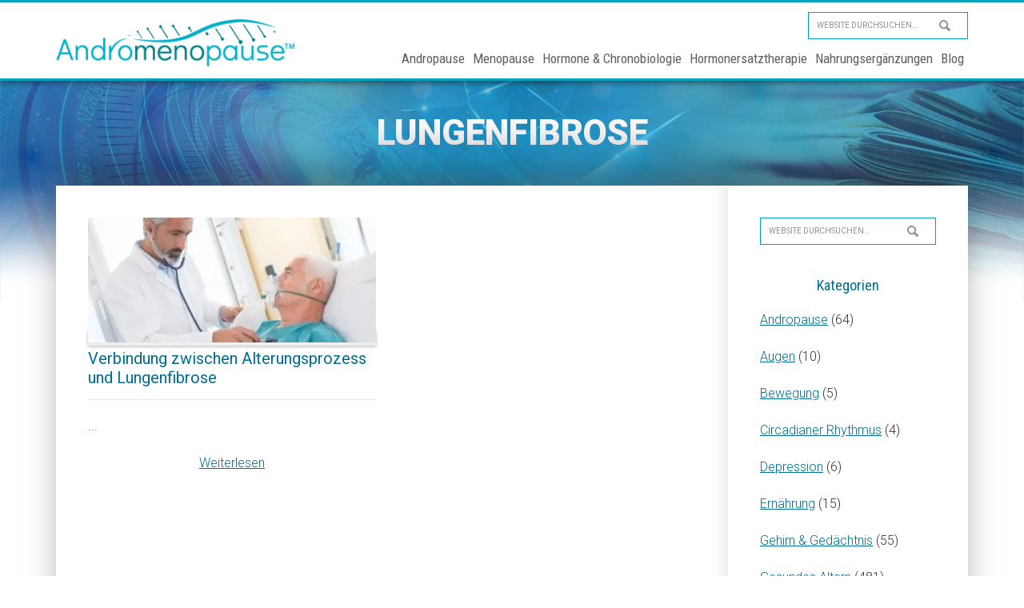

--- FILE ---
content_type: text/html; charset=UTF-8
request_url: https://www.andromenopause.net/tag/lungenfibrose/
body_size: 16228
content:



<!DOCTYPE html>
<html lang="de">
<head >
<meta charset="UTF-8" />
<script type="text/javascript">
/* <![CDATA[ */
var gform;gform||(document.addEventListener("gform_main_scripts_loaded",function(){gform.scriptsLoaded=!0}),document.addEventListener("gform/theme/scripts_loaded",function(){gform.themeScriptsLoaded=!0}),window.addEventListener("DOMContentLoaded",function(){gform.domLoaded=!0}),gform={domLoaded:!1,scriptsLoaded:!1,themeScriptsLoaded:!1,isFormEditor:()=>"function"==typeof InitializeEditor,callIfLoaded:function(o){return!(!gform.domLoaded||!gform.scriptsLoaded||!gform.themeScriptsLoaded&&!gform.isFormEditor()||(gform.isFormEditor()&&console.warn("The use of gform.initializeOnLoaded() is deprecated in the form editor context and will be removed in Gravity Forms 3.1."),o(),0))},initializeOnLoaded:function(o){gform.callIfLoaded(o)||(document.addEventListener("gform_main_scripts_loaded",()=>{gform.scriptsLoaded=!0,gform.callIfLoaded(o)}),document.addEventListener("gform/theme/scripts_loaded",()=>{gform.themeScriptsLoaded=!0,gform.callIfLoaded(o)}),window.addEventListener("DOMContentLoaded",()=>{gform.domLoaded=!0,gform.callIfLoaded(o)}))},hooks:{action:{},filter:{}},addAction:function(o,r,e,t){gform.addHook("action",o,r,e,t)},addFilter:function(o,r,e,t){gform.addHook("filter",o,r,e,t)},doAction:function(o){gform.doHook("action",o,arguments)},applyFilters:function(o){return gform.doHook("filter",o,arguments)},removeAction:function(o,r){gform.removeHook("action",o,r)},removeFilter:function(o,r,e){gform.removeHook("filter",o,r,e)},addHook:function(o,r,e,t,n){null==gform.hooks[o][r]&&(gform.hooks[o][r]=[]);var d=gform.hooks[o][r];null==n&&(n=r+"_"+d.length),gform.hooks[o][r].push({tag:n,callable:e,priority:t=null==t?10:t})},doHook:function(r,o,e){var t;if(e=Array.prototype.slice.call(e,1),null!=gform.hooks[r][o]&&((o=gform.hooks[r][o]).sort(function(o,r){return o.priority-r.priority}),o.forEach(function(o){"function"!=typeof(t=o.callable)&&(t=window[t]),"action"==r?t.apply(null,e):e[0]=t.apply(null,e)})),"filter"==r)return e[0]},removeHook:function(o,r,t,n){var e;null!=gform.hooks[o][r]&&(e=(e=gform.hooks[o][r]).filter(function(o,r,e){return!!(null!=n&&n!=o.tag||null!=t&&t!=o.priority)}),gform.hooks[o][r]=e)}});
/* ]]> */
</script>

<meta name="viewport" content="width=device-width, initial-scale=1" />
<meta name='robots' content='index, follow, max-image-preview:large, max-snippet:-1, max-video-preview:-1' />
	<style>img:is([sizes="auto" i], [sizes^="auto," i]) { contain-intrinsic-size: 3000px 1500px }</style>
	
	<!-- This site is optimized with the Yoast SEO Premium plugin v20.5 (Yoast SEO v26.3) - https://yoast.com/wordpress/plugins/seo/ -->
	<title>Lungenfibrose Neueste Nachrichten und Einblicke - Andromenopause</title>
	<meta name="description" content="Erhalten Sie alle Neuigkeiten, Einblicke und Nachforschungen zu Lungenfibrose at Andromenopause. Wir sind hier, um Ihnen durch AndroMenopause und Menopause zu helfen." />
	<link rel="canonical" href="https://www.andromenopause.net/tag/lungenfibrose/" />
	<meta property="og:locale" content="de_DE" />
	<meta property="og:type" content="article" />
	<meta property="og:title" content="Lungenfibrose Archive" />
	<meta property="og:description" content="Erhalten Sie alle Neuigkeiten, Einblicke und Nachforschungen zu Lungenfibrose at Andromenopause. Wir sind hier, um Ihnen durch AndroMenopause und Menopause zu helfen." />
	<meta property="og:url" content="https://www.andromenopause.net/tag/lungenfibrose/" />
	<meta property="og:site_name" content="Andromenopause" />
	<meta name="twitter:card" content="summary_large_image" />
	<script type="application/ld+json" class="yoast-schema-graph">{"@context":"https://schema.org","@graph":[{"@type":"CollectionPage","@id":"https://www.andromenopause.net/tag/lungenfibrose/","url":"https://www.andromenopause.net/tag/lungenfibrose/","name":"Lungenfibrose Neueste Nachrichten und Einblicke - Andromenopause","isPartOf":{"@id":"https://www.andromenopause.net/#website"},"primaryImageOfPage":{"@id":"https://www.andromenopause.net/tag/lungenfibrose/#primaryimage"},"image":{"@id":"https://www.andromenopause.net/tag/lungenfibrose/#primaryimage"},"thumbnailUrl":"https://www.andromenopause.net/wp-content/uploads/2019/09/automatisch-gespeicherter-entwurf-58.jpg","description":"Erhalten Sie alle Neuigkeiten, Einblicke und Nachforschungen zu Lungenfibrose at Andromenopause. Wir sind hier, um Ihnen durch AndroMenopause und Menopause zu helfen.","breadcrumb":{"@id":"https://www.andromenopause.net/tag/lungenfibrose/#breadcrumb"},"inLanguage":"de"},{"@type":"ImageObject","inLanguage":"de","@id":"https://www.andromenopause.net/tag/lungenfibrose/#primaryimage","url":"https://www.andromenopause.net/wp-content/uploads/2019/09/automatisch-gespeicherter-entwurf-58.jpg","contentUrl":"https://www.andromenopause.net/wp-content/uploads/2019/09/automatisch-gespeicherter-entwurf-58.jpg","width":600,"height":300,"caption":"Verbindung zwischen Alterungsprozess und Lungenfibrose"},{"@type":"BreadcrumbList","@id":"https://www.andromenopause.net/tag/lungenfibrose/#breadcrumb","itemListElement":[{"@type":"ListItem","position":1,"name":"Home","item":"https://www.andromenopause.net/"},{"@type":"ListItem","position":2,"name":"Lungenfibrose"}]},{"@type":"WebSite","@id":"https://www.andromenopause.net/#website","url":"https://www.andromenopause.net/","name":"Andromenopause","description":"Mastering life’s turning points with chronobiology","publisher":{"@id":"https://www.andromenopause.net/#organization"},"potentialAction":[{"@type":"SearchAction","target":{"@type":"EntryPoint","urlTemplate":"https://www.andromenopause.net/?s={search_term_string}"},"query-input":{"@type":"PropertyValueSpecification","valueRequired":true,"valueName":"search_term_string"}}],"inLanguage":"de"},{"@type":"Organization","@id":"https://www.andromenopause.net/#organization","name":"Medichron Publications","url":"https://www.andromenopause.net/","logo":{"@type":"ImageObject","inLanguage":"de","@id":"https://www.andromenopause.net/#/schema/logo/image/","url":"https://www.andromenopause.net/wp-content/uploads/2018/04/logo_tm.png","contentUrl":"https://www.andromenopause.net/wp-content/uploads/2018/04/logo_tm.png","width":315,"height":62,"caption":"Medichron Publications"},"image":{"@id":"https://www.andromenopause.net/#/schema/logo/image/"}}]}</script>
	<!-- / Yoast SEO Premium plugin. -->


<link rel="alternate" type="application/rss+xml" title="Andromenopause &raquo; Feed" href="https://www.andromenopause.net/feed/" />
<link rel="alternate" type="application/rss+xml" title="Andromenopause &raquo; Kommentar-Feed" href="https://www.andromenopause.net/comments/feed/" />
<link rel="alternate" type="application/rss+xml" title="Andromenopause &raquo; Lungenfibrose Schlagwort-Feed" href="https://www.andromenopause.net/tag/lungenfibrose/feed/" />
<script type="text/javascript">
/* <![CDATA[ */
window._wpemojiSettings = {"baseUrl":"https:\/\/s.w.org\/images\/core\/emoji\/16.0.1\/72x72\/","ext":".png","svgUrl":"https:\/\/s.w.org\/images\/core\/emoji\/16.0.1\/svg\/","svgExt":".svg","source":{"concatemoji":"https:\/\/www.andromenopause.net\/wp-includes\/js\/wp-emoji-release.min.js?ver=6.8.3"}};
/*! This file is auto-generated */
!function(s,n){var o,i,e;function c(e){try{var t={supportTests:e,timestamp:(new Date).valueOf()};sessionStorage.setItem(o,JSON.stringify(t))}catch(e){}}function p(e,t,n){e.clearRect(0,0,e.canvas.width,e.canvas.height),e.fillText(t,0,0);var t=new Uint32Array(e.getImageData(0,0,e.canvas.width,e.canvas.height).data),a=(e.clearRect(0,0,e.canvas.width,e.canvas.height),e.fillText(n,0,0),new Uint32Array(e.getImageData(0,0,e.canvas.width,e.canvas.height).data));return t.every(function(e,t){return e===a[t]})}function u(e,t){e.clearRect(0,0,e.canvas.width,e.canvas.height),e.fillText(t,0,0);for(var n=e.getImageData(16,16,1,1),a=0;a<n.data.length;a++)if(0!==n.data[a])return!1;return!0}function f(e,t,n,a){switch(t){case"flag":return n(e,"\ud83c\udff3\ufe0f\u200d\u26a7\ufe0f","\ud83c\udff3\ufe0f\u200b\u26a7\ufe0f")?!1:!n(e,"\ud83c\udde8\ud83c\uddf6","\ud83c\udde8\u200b\ud83c\uddf6")&&!n(e,"\ud83c\udff4\udb40\udc67\udb40\udc62\udb40\udc65\udb40\udc6e\udb40\udc67\udb40\udc7f","\ud83c\udff4\u200b\udb40\udc67\u200b\udb40\udc62\u200b\udb40\udc65\u200b\udb40\udc6e\u200b\udb40\udc67\u200b\udb40\udc7f");case"emoji":return!a(e,"\ud83e\udedf")}return!1}function g(e,t,n,a){var r="undefined"!=typeof WorkerGlobalScope&&self instanceof WorkerGlobalScope?new OffscreenCanvas(300,150):s.createElement("canvas"),o=r.getContext("2d",{willReadFrequently:!0}),i=(o.textBaseline="top",o.font="600 32px Arial",{});return e.forEach(function(e){i[e]=t(o,e,n,a)}),i}function t(e){var t=s.createElement("script");t.src=e,t.defer=!0,s.head.appendChild(t)}"undefined"!=typeof Promise&&(o="wpEmojiSettingsSupports",i=["flag","emoji"],n.supports={everything:!0,everythingExceptFlag:!0},e=new Promise(function(e){s.addEventListener("DOMContentLoaded",e,{once:!0})}),new Promise(function(t){var n=function(){try{var e=JSON.parse(sessionStorage.getItem(o));if("object"==typeof e&&"number"==typeof e.timestamp&&(new Date).valueOf()<e.timestamp+604800&&"object"==typeof e.supportTests)return e.supportTests}catch(e){}return null}();if(!n){if("undefined"!=typeof Worker&&"undefined"!=typeof OffscreenCanvas&&"undefined"!=typeof URL&&URL.createObjectURL&&"undefined"!=typeof Blob)try{var e="postMessage("+g.toString()+"("+[JSON.stringify(i),f.toString(),p.toString(),u.toString()].join(",")+"));",a=new Blob([e],{type:"text/javascript"}),r=new Worker(URL.createObjectURL(a),{name:"wpTestEmojiSupports"});return void(r.onmessage=function(e){c(n=e.data),r.terminate(),t(n)})}catch(e){}c(n=g(i,f,p,u))}t(n)}).then(function(e){for(var t in e)n.supports[t]=e[t],n.supports.everything=n.supports.everything&&n.supports[t],"flag"!==t&&(n.supports.everythingExceptFlag=n.supports.everythingExceptFlag&&n.supports[t]);n.supports.everythingExceptFlag=n.supports.everythingExceptFlag&&!n.supports.flag,n.DOMReady=!1,n.readyCallback=function(){n.DOMReady=!0}}).then(function(){return e}).then(function(){var e;n.supports.everything||(n.readyCallback(),(e=n.source||{}).concatemoji?t(e.concatemoji):e.wpemoji&&e.twemoji&&(t(e.twemoji),t(e.wpemoji)))}))}((window,document),window._wpemojiSettings);
/* ]]> */
</script>
<link rel='stylesheet' id='andromenopause-css' href='https://www.andromenopause.net/wp-content/themes/andromenopause/style.css?ver=1.0.2' type='text/css' media='all' />
<style id='wp-emoji-styles-inline-css' type='text/css'>

	img.wp-smiley, img.emoji {
		display: inline !important;
		border: none !important;
		box-shadow: none !important;
		height: 1em !important;
		width: 1em !important;
		margin: 0 0.07em !important;
		vertical-align: -0.1em !important;
		background: none !important;
		padding: 0 !important;
	}
</style>
<link rel='stylesheet' id='wp-block-library-css' href='https://www.andromenopause.net/wp-includes/css/dist/block-library/style.min.css?ver=6.8.3' type='text/css' media='all' />
<style id='classic-theme-styles-inline-css' type='text/css'>
/*! This file is auto-generated */
.wp-block-button__link{color:#fff;background-color:#32373c;border-radius:9999px;box-shadow:none;text-decoration:none;padding:calc(.667em + 2px) calc(1.333em + 2px);font-size:1.125em}.wp-block-file__button{background:#32373c;color:#fff;text-decoration:none}
</style>
<style id='global-styles-inline-css' type='text/css'>
:root{--wp--preset--aspect-ratio--square: 1;--wp--preset--aspect-ratio--4-3: 4/3;--wp--preset--aspect-ratio--3-4: 3/4;--wp--preset--aspect-ratio--3-2: 3/2;--wp--preset--aspect-ratio--2-3: 2/3;--wp--preset--aspect-ratio--16-9: 16/9;--wp--preset--aspect-ratio--9-16: 9/16;--wp--preset--color--black: #000000;--wp--preset--color--cyan-bluish-gray: #abb8c3;--wp--preset--color--white: #ffffff;--wp--preset--color--pale-pink: #f78da7;--wp--preset--color--vivid-red: #cf2e2e;--wp--preset--color--luminous-vivid-orange: #ff6900;--wp--preset--color--luminous-vivid-amber: #fcb900;--wp--preset--color--light-green-cyan: #7bdcb5;--wp--preset--color--vivid-green-cyan: #00d084;--wp--preset--color--pale-cyan-blue: #8ed1fc;--wp--preset--color--vivid-cyan-blue: #0693e3;--wp--preset--color--vivid-purple: #9b51e0;--wp--preset--gradient--vivid-cyan-blue-to-vivid-purple: linear-gradient(135deg,rgba(6,147,227,1) 0%,rgb(155,81,224) 100%);--wp--preset--gradient--light-green-cyan-to-vivid-green-cyan: linear-gradient(135deg,rgb(122,220,180) 0%,rgb(0,208,130) 100%);--wp--preset--gradient--luminous-vivid-amber-to-luminous-vivid-orange: linear-gradient(135deg,rgba(252,185,0,1) 0%,rgba(255,105,0,1) 100%);--wp--preset--gradient--luminous-vivid-orange-to-vivid-red: linear-gradient(135deg,rgba(255,105,0,1) 0%,rgb(207,46,46) 100%);--wp--preset--gradient--very-light-gray-to-cyan-bluish-gray: linear-gradient(135deg,rgb(238,238,238) 0%,rgb(169,184,195) 100%);--wp--preset--gradient--cool-to-warm-spectrum: linear-gradient(135deg,rgb(74,234,220) 0%,rgb(151,120,209) 20%,rgb(207,42,186) 40%,rgb(238,44,130) 60%,rgb(251,105,98) 80%,rgb(254,248,76) 100%);--wp--preset--gradient--blush-light-purple: linear-gradient(135deg,rgb(255,206,236) 0%,rgb(152,150,240) 100%);--wp--preset--gradient--blush-bordeaux: linear-gradient(135deg,rgb(254,205,165) 0%,rgb(254,45,45) 50%,rgb(107,0,62) 100%);--wp--preset--gradient--luminous-dusk: linear-gradient(135deg,rgb(255,203,112) 0%,rgb(199,81,192) 50%,rgb(65,88,208) 100%);--wp--preset--gradient--pale-ocean: linear-gradient(135deg,rgb(255,245,203) 0%,rgb(182,227,212) 50%,rgb(51,167,181) 100%);--wp--preset--gradient--electric-grass: linear-gradient(135deg,rgb(202,248,128) 0%,rgb(113,206,126) 100%);--wp--preset--gradient--midnight: linear-gradient(135deg,rgb(2,3,129) 0%,rgb(40,116,252) 100%);--wp--preset--font-size--small: 13px;--wp--preset--font-size--medium: 20px;--wp--preset--font-size--large: 36px;--wp--preset--font-size--x-large: 42px;--wp--preset--spacing--20: 0.44rem;--wp--preset--spacing--30: 0.67rem;--wp--preset--spacing--40: 1rem;--wp--preset--spacing--50: 1.5rem;--wp--preset--spacing--60: 2.25rem;--wp--preset--spacing--70: 3.38rem;--wp--preset--spacing--80: 5.06rem;--wp--preset--shadow--natural: 6px 6px 9px rgba(0, 0, 0, 0.2);--wp--preset--shadow--deep: 12px 12px 50px rgba(0, 0, 0, 0.4);--wp--preset--shadow--sharp: 6px 6px 0px rgba(0, 0, 0, 0.2);--wp--preset--shadow--outlined: 6px 6px 0px -3px rgba(255, 255, 255, 1), 6px 6px rgba(0, 0, 0, 1);--wp--preset--shadow--crisp: 6px 6px 0px rgba(0, 0, 0, 1);}:where(.is-layout-flex){gap: 0.5em;}:where(.is-layout-grid){gap: 0.5em;}body .is-layout-flex{display: flex;}.is-layout-flex{flex-wrap: wrap;align-items: center;}.is-layout-flex > :is(*, div){margin: 0;}body .is-layout-grid{display: grid;}.is-layout-grid > :is(*, div){margin: 0;}:where(.wp-block-columns.is-layout-flex){gap: 2em;}:where(.wp-block-columns.is-layout-grid){gap: 2em;}:where(.wp-block-post-template.is-layout-flex){gap: 1.25em;}:where(.wp-block-post-template.is-layout-grid){gap: 1.25em;}.has-black-color{color: var(--wp--preset--color--black) !important;}.has-cyan-bluish-gray-color{color: var(--wp--preset--color--cyan-bluish-gray) !important;}.has-white-color{color: var(--wp--preset--color--white) !important;}.has-pale-pink-color{color: var(--wp--preset--color--pale-pink) !important;}.has-vivid-red-color{color: var(--wp--preset--color--vivid-red) !important;}.has-luminous-vivid-orange-color{color: var(--wp--preset--color--luminous-vivid-orange) !important;}.has-luminous-vivid-amber-color{color: var(--wp--preset--color--luminous-vivid-amber) !important;}.has-light-green-cyan-color{color: var(--wp--preset--color--light-green-cyan) !important;}.has-vivid-green-cyan-color{color: var(--wp--preset--color--vivid-green-cyan) !important;}.has-pale-cyan-blue-color{color: var(--wp--preset--color--pale-cyan-blue) !important;}.has-vivid-cyan-blue-color{color: var(--wp--preset--color--vivid-cyan-blue) !important;}.has-vivid-purple-color{color: var(--wp--preset--color--vivid-purple) !important;}.has-black-background-color{background-color: var(--wp--preset--color--black) !important;}.has-cyan-bluish-gray-background-color{background-color: var(--wp--preset--color--cyan-bluish-gray) !important;}.has-white-background-color{background-color: var(--wp--preset--color--white) !important;}.has-pale-pink-background-color{background-color: var(--wp--preset--color--pale-pink) !important;}.has-vivid-red-background-color{background-color: var(--wp--preset--color--vivid-red) !important;}.has-luminous-vivid-orange-background-color{background-color: var(--wp--preset--color--luminous-vivid-orange) !important;}.has-luminous-vivid-amber-background-color{background-color: var(--wp--preset--color--luminous-vivid-amber) !important;}.has-light-green-cyan-background-color{background-color: var(--wp--preset--color--light-green-cyan) !important;}.has-vivid-green-cyan-background-color{background-color: var(--wp--preset--color--vivid-green-cyan) !important;}.has-pale-cyan-blue-background-color{background-color: var(--wp--preset--color--pale-cyan-blue) !important;}.has-vivid-cyan-blue-background-color{background-color: var(--wp--preset--color--vivid-cyan-blue) !important;}.has-vivid-purple-background-color{background-color: var(--wp--preset--color--vivid-purple) !important;}.has-black-border-color{border-color: var(--wp--preset--color--black) !important;}.has-cyan-bluish-gray-border-color{border-color: var(--wp--preset--color--cyan-bluish-gray) !important;}.has-white-border-color{border-color: var(--wp--preset--color--white) !important;}.has-pale-pink-border-color{border-color: var(--wp--preset--color--pale-pink) !important;}.has-vivid-red-border-color{border-color: var(--wp--preset--color--vivid-red) !important;}.has-luminous-vivid-orange-border-color{border-color: var(--wp--preset--color--luminous-vivid-orange) !important;}.has-luminous-vivid-amber-border-color{border-color: var(--wp--preset--color--luminous-vivid-amber) !important;}.has-light-green-cyan-border-color{border-color: var(--wp--preset--color--light-green-cyan) !important;}.has-vivid-green-cyan-border-color{border-color: var(--wp--preset--color--vivid-green-cyan) !important;}.has-pale-cyan-blue-border-color{border-color: var(--wp--preset--color--pale-cyan-blue) !important;}.has-vivid-cyan-blue-border-color{border-color: var(--wp--preset--color--vivid-cyan-blue) !important;}.has-vivid-purple-border-color{border-color: var(--wp--preset--color--vivid-purple) !important;}.has-vivid-cyan-blue-to-vivid-purple-gradient-background{background: var(--wp--preset--gradient--vivid-cyan-blue-to-vivid-purple) !important;}.has-light-green-cyan-to-vivid-green-cyan-gradient-background{background: var(--wp--preset--gradient--light-green-cyan-to-vivid-green-cyan) !important;}.has-luminous-vivid-amber-to-luminous-vivid-orange-gradient-background{background: var(--wp--preset--gradient--luminous-vivid-amber-to-luminous-vivid-orange) !important;}.has-luminous-vivid-orange-to-vivid-red-gradient-background{background: var(--wp--preset--gradient--luminous-vivid-orange-to-vivid-red) !important;}.has-very-light-gray-to-cyan-bluish-gray-gradient-background{background: var(--wp--preset--gradient--very-light-gray-to-cyan-bluish-gray) !important;}.has-cool-to-warm-spectrum-gradient-background{background: var(--wp--preset--gradient--cool-to-warm-spectrum) !important;}.has-blush-light-purple-gradient-background{background: var(--wp--preset--gradient--blush-light-purple) !important;}.has-blush-bordeaux-gradient-background{background: var(--wp--preset--gradient--blush-bordeaux) !important;}.has-luminous-dusk-gradient-background{background: var(--wp--preset--gradient--luminous-dusk) !important;}.has-pale-ocean-gradient-background{background: var(--wp--preset--gradient--pale-ocean) !important;}.has-electric-grass-gradient-background{background: var(--wp--preset--gradient--electric-grass) !important;}.has-midnight-gradient-background{background: var(--wp--preset--gradient--midnight) !important;}.has-small-font-size{font-size: var(--wp--preset--font-size--small) !important;}.has-medium-font-size{font-size: var(--wp--preset--font-size--medium) !important;}.has-large-font-size{font-size: var(--wp--preset--font-size--large) !important;}.has-x-large-font-size{font-size: var(--wp--preset--font-size--x-large) !important;}
:where(.wp-block-post-template.is-layout-flex){gap: 1.25em;}:where(.wp-block-post-template.is-layout-grid){gap: 1.25em;}
:where(.wp-block-columns.is-layout-flex){gap: 2em;}:where(.wp-block-columns.is-layout-grid){gap: 2em;}
:root :where(.wp-block-pullquote){font-size: 1.5em;line-height: 1.6;}
</style>
<link rel='stylesheet' id='social-icons-general-css' href='//www.andromenopause.net/wp-content/plugins/social-icons/assets/css/social-icons.css?ver=1.7.4' type='text/css' media='all' />
<link rel='stylesheet' id='widgetopts-styles-css' href='https://www.andromenopause.net/wp-content/plugins/widget-options/assets/css/widget-options.css?ver=4.1.3' type='text/css' media='all' />
<link rel='stylesheet' id='dashicons-css' href='https://www.andromenopause.net/wp-includes/css/dashicons.min.css?ver=6.8.3' type='text/css' media='all' />
<link rel='stylesheet' id='newsletter-css' href='https://www.andromenopause.net/wp-content/plugins/newsletter/style.css?ver=9.0.7' type='text/css' media='all' />
<link rel='stylesheet' id='searchwp-forms-css' href='https://www.andromenopause.net/wp-content/plugins/searchwp/assets/css/frontend/search-forms.css?ver=4.3.16' type='text/css' media='all' />
<link rel='stylesheet' id='js_composer_front-css' href='https://www.andromenopause.net/wp-content/plugins/js_composer/assets/css/js_composer.min.css?ver=7.8' type='text/css' media='all' />
<link rel='stylesheet' id='shiftnav-css' href='https://www.andromenopause.net/wp-content/plugins/shiftnav-pro/pro/assets/css/shiftnav.min.css?ver=1.5' type='text/css' media='all' />
<link rel='stylesheet' id='shiftnav-font-awesome-css' href='https://www.andromenopause.net/wp-content/plugins/shiftnav-pro/assets/css/fontawesome/css/font-awesome.min.css?ver=1.5' type='text/css' media='all' />
<script type="text/javascript" src="https://www.andromenopause.net/wp-includes/js/jquery/jquery.min.js?ver=3.7.1" id="jquery-core-js"></script>
<script type="text/javascript" src="https://www.andromenopause.net/wp-includes/js/jquery/jquery-migrate.min.js?ver=3.4.1" id="jquery-migrate-js"></script>
<script></script><link rel="https://api.w.org/" href="https://www.andromenopause.net/wp-json/" /><link rel="alternate" title="JSON" type="application/json" href="https://www.andromenopause.net/wp-json/wp/v2/tags/3398" /><link rel="EditURI" type="application/rsd+xml" title="RSD" href="https://www.andromenopause.net/xmlrpc.php?rsd" />
<meta name="generator" content="WordPress 6.8.3" />

	<!-- ShiftNav CSS 
	================================================================ -->
	<style type="text/css" id="shiftnav-dynamic-css">
		
	@media only screen and (min-width:1023px){ #shiftnav-toggle-main, .shiftnav-toggle-mobile{ display:none; } .shiftnav-wrap { padding-top:0 !important; } body.shiftnav-disable-shift-body{ padding-top:0 !important; } }

/** ShiftNav Custom Menu Styles (Customizer) **/
/* togglebar */
#shiftnav-toggle-main { background:#ffffff; color:#333333; font-size:26px !important; }
/* shiftnav-main */
.shiftnav.shiftnav-shiftnav-main ul.shiftnav-menu li.menu-item.shiftnav-active > .shiftnav-target, .shiftnav.shiftnav-shiftnav-main ul.shiftnav-menu li.menu-item.shiftnav-in-transition > .shiftnav-target, .shiftnav.shiftnav-shiftnav-main ul.shiftnav-menu.shiftnav-active-on-hover li.menu-item > .shiftnav-target:hover, .shiftnav.shiftnav-shiftnav-main ul.shiftnav-menu.shiftnav-active-highlight li.menu-item > .shiftnav-target:active { background:#006e90; }
.shiftnav.shiftnav-shiftnav-main ul.shiftnav-menu li.menu-item.current-menu-item > .shiftnav-target, .shiftnav.shiftnav-shiftnav-main ul.shiftnav-menu li.menu-item ul.sub-menu .current-menu-item > .shiftnav-target, .shiftnav.shiftnav-shiftnav-main ul.shiftnav-menu > li.shiftnav-sub-accordion.current-menu-ancestor > .shiftnav-target, .shiftnav.shiftnav-shiftnav-main ul.shiftnav-menu > li.shiftnav-sub-shift.current-menu-ancestor > .shiftnav-target { background:#006e90; }
.shiftnav.shiftnav-shiftnav-main ul.shiftnav-menu li.menu-item.shiftnav-highlight > .shiftnav-target, .shiftnav.shiftnav-shiftnav-main ul.shiftnav-menu li.menu-item ul.sub-menu .shiftnav-highlight > .shiftnav-target { background:#006e90; }

/* Status: Loaded from Transient */

	</style>
	<!-- end ShiftNav CSS -->

	<link rel="icon" href="https://www.andromenopause.net/wp-content/themes/andromenopause/images/favicon.ico" />
<link rel="pingback" href="https://www.andromenopause.net/xmlrpc.php" />
<meta name="wot-verification" content="d07c84483298cedee7f6"/><style type="text/css">.site-title a { background: url(https://www.andromenopause.net/wp-content/uploads/2018/04/logo_tm.png) no-repeat !important; }</style>
	<!-- Google Tag Manager -->
<script>(function(w,d,s,l,i){w[l]=w[l]||[];w[l].push({'gtm.start':
new Date().getTime(),event:'gtm.js'});var f=d.getElementsByTagName(s)[0],
j=d.createElement(s),dl=l!='dataLayer'?'&l='+l:'';j.async=true;j.src=
'https://www.googletagmanager.com/gtm.js?id='+i+dl;f.parentNode.insertBefore(j,f);
})(window,document,'script','dataLayer','GTM-NXJQXRJ');</script>
<!-- End Google Tag Manager -->
<meta name="generator" content="Powered by WPBakery Page Builder - drag and drop page builder for WordPress."/>
		<style type="text/css" id="wp-custom-css">
			/* medichron links */
.medi-col-3 a {
	text-decoration: none;
}

.medichron-links .medi-col-4 {
	text-align: left;
	
}

.medichron-links:after, .medichron-links {
}

.medi-col-3 {
    float: left;
    width: 32%;
    margin-right: 2%;
    padding: 1%;
    box-sizing: border-box;
}

.medi-col-4 {
    float: left;
    width: 24%;
    margin-right: 0%;
    padding: 1%;
    box-sizing: border-box;
}

.medichron-links {
	padding: 2rem;
}

.medichron-links h4 {
	       text-transform: uppercase;
    color: #006e90;
    font-size: 14px;
    margin-bottom: 5px;

}
.medichron-links a {
    color: #006e90 !important;
    text-decoration: none;
    font-weight: 400;
    font-size: 16px;
}

.medichron-links a i {
		    color: #006e90;

}

.medichron-links h3 {
	    color: #006e90;
    text-align: center;
	font-weight: 600;
	margin-bottom: 0px;
}

.medi-col-4:last-child {
    margin-right: 0;

}

@media only screen and (max-width: 1240px) {
	.medichron-links a {

    font-size: 12px;
}
	.medichron-links h4 {
    font-size: 14px !important;
}
}

@media only screen and (max-width: 900px) {

	.medi-col-3, .medi-col-4 {
    float: none;
    width: 100%;
    margin-right: 2%;
    padding: 0% 4%;
    box-sizing: border-box;
}
	h4.mobile-hidden {
		display: none !important;
	}
}
		</style>
		<noscript><style> .wpb_animate_when_almost_visible { opacity: 1; }</style></noscript></head>
<body class="archive tag tag-lungenfibrose tag-3398 wp-theme-genesis wp-child-theme-andromenopause custom-header header-image content-sidebar genesis-breadcrumbs-hidden genesis-footer-widgets-visible wpb-js-composer js-comp-ver-7.8 vc_responsive blog">	<!-- Google Tag Manager (noscript) -->
<noscript><iframe src="https://www.googletagmanager.com/ns.html?id=GTM-NXJQXRJ"
height="0" width="0" style="display:none;visibility:hidden"></iframe></noscript>
<!-- End Google Tag Manager (noscript) -->
<div class="site-container"><ul class="genesis-skip-link"><li><a href="#genesis-content" class="screen-reader-shortcut"> Zum Inhalt springen</a></li><li><a href="#genesis-sidebar-primary" class="screen-reader-shortcut"> Zur Seitenspalte springen</a></li><li><a href="#genesis-footer-widgets" class="screen-reader-shortcut"> Zur Fußzeile springen</a></li></ul><header class="site-header"><div class="wrap"><div class="title-area"><p class="site-title"><a href="https://www.andromenopause.net/">Andromenopause</a></p><p class="site-description">Mastering life’s turning points with chronobiology</p></div><div class="widget-area header-widget-area"><section id="search-3" class="widget widget_search"><div class="widget-wrap"><h3 class="widgettitle widget-title">Search</h3>
<form class="search-form" method="get" action="https://www.andromenopause.net/" role="search"><label class="search-form-label screen-reader-text" for="searchform-1">Website durchsuchen…</label><input class="search-form-input" type="search" name="s" id="searchform-1" placeholder="Website durchsuchen…"><input class="search-form-submit" type="submit" value="Suche"><meta content="https://www.andromenopause.net/?s={s}"></form></div></section>
<section id="nav_menu-2" class="widget widget_nav_menu"><div class="widget-wrap"><nav class="nav-header"><ul id="menu-main-navigation" class="menu genesis-nav-menu js-superfish"><li id="menu-item-1439" class="menu-item menu-item-type-post_type menu-item-object-page menu-item-1439"><a href="https://www.andromenopause.net/andropause/"><span >Andropause</span></a></li>
<li id="menu-item-1443" class="menu-item menu-item-type-post_type menu-item-object-page menu-item-1443"><a href="https://www.andromenopause.net/menopause/"><span >Menopause</span></a></li>
<li id="menu-item-1441" class="menu-item menu-item-type-post_type menu-item-object-page menu-item-1441"><a href="https://www.andromenopause.net/hormone-chronobiologie/"><span >Hormone &#038; Chronobiologie</span></a></li>
<li id="menu-item-1442" class="menu-item menu-item-type-post_type menu-item-object-page menu-item-1442"><a href="https://www.andromenopause.net/hormonersatztherapie/"><span >Hormonersatztherapie</span></a></li>
<li id="menu-item-1444" class="menu-item menu-item-type-post_type menu-item-object-page menu-item-1444"><a href="https://www.andromenopause.net/nahrungserganzung/"><span >Nahrungsergänzungen</span></a></li>
<li id="menu-item-1440" class="menu-item menu-item-type-post_type menu-item-object-page menu-item-1440"><a href="https://www.andromenopause.net/blog/"><span >Blog</span></a></li>
</ul></nav></div></section>
</div></div></header><div class="archive-description taxonomy-archive-description taxonomy-description"><h1 class="archive-title">Lungenfibrose</h1></div><div class="site-inner"><div class="content-sidebar-wrap"><main class="content" id="genesis-content"><article class="post-5523 post type-post status-publish format-standard has-post-thumbnail category-gesundes-altern tag-lungenfibrose entry" aria-label="Verbindung zwischen Alterungsprozess und Lungenfibrose"><header class="entry-header"><a class="entry-image-link" href="https://www.andromenopause.net/verbindung-zwischen-alterungsprozess-und-lungenfibrose/" aria-hidden="true" tabindex="-1"><picture class="post-image entry-image" decoding="async">
<source type="image/webp" srcset="https://www.andromenopause.net/wp-content/uploads/2019/09/automatisch-gespeicherter-entwurf-58-380x165.jpg.webp"/>
<img width="380" height="165" src="https://www.andromenopause.net/wp-content/uploads/2019/09/automatisch-gespeicherter-entwurf-58-380x165.jpg" alt="Verbindung zwischen Alterungsprozess und Lungenfibrose" decoding="async"/>
</picture>
</a></header><div class="entry-content"><h2 class="entry-title"><a class="entry-title-link" rel="bookmark" href="https://www.andromenopause.net/verbindung-zwischen-alterungsprozess-und-lungenfibrose/">Verbindung zwischen Alterungsprozess und Lungenfibrose</a></h2>
<p> ...&nbsp;<a class="more-link" href="https://www.andromenopause.net/verbindung-zwischen-alterungsprozess-und-lungenfibrose/">Weiterlesen</a></p></div><footer class="entry-footer"></footer></article></main><aside class="sidebar sidebar-primary widget-area" role="complementary" aria-label="Seitenspalte" id="genesis-sidebar-primary"><h2 class="genesis-sidebar-title screen-reader-text">Seitenspalte</h2><section id="search-4" class="widget widget_search"><div class="widget-wrap"><h3 class="widgettitle widget-title">Search</h3>
<form class="search-form" method="get" action="https://www.andromenopause.net/" role="search"><label class="search-form-label screen-reader-text" for="searchform-2">Website durchsuchen…</label><input class="search-form-input" type="search" name="s" id="searchform-2" placeholder="Website durchsuchen…"><input class="search-form-submit" type="submit" value="Suche"><meta content="https://www.andromenopause.net/?s={s}"></form></div></section>
<section id="categories-3" class="widget widget_categories"><div class="widget-wrap"><h3 class="widgettitle widget-title">Kategorien</h3>

			<ul>
					<li class="cat-item cat-item-17"><a href="https://www.andromenopause.net/category/andropause-de/">Andropause</a> (64)
</li>
	<li class="cat-item cat-item-3583"><a href="https://www.andromenopause.net/category/augen/">Augen</a> (10)
</li>
	<li class="cat-item cat-item-3585"><a href="https://www.andromenopause.net/category/bewegung/">Bewegung</a> (5)
</li>
	<li class="cat-item cat-item-3579"><a href="https://www.andromenopause.net/category/circadianer-rhythmus/">Circadianer Rhythmus</a> (4)
</li>
	<li class="cat-item cat-item-3573"><a href="https://www.andromenopause.net/category/depression/">Depression</a> (6)
</li>
	<li class="cat-item cat-item-3574"><a href="https://www.andromenopause.net/category/ernaehrung/">Ernährung</a> (15)
</li>
	<li class="cat-item cat-item-3576"><a href="https://www.andromenopause.net/category/gehirn-gedaechtnis/">Gehirn &amp; Gedächtnis</a> (55)
</li>
	<li class="cat-item cat-item-31"><a href="https://www.andromenopause.net/category/gesundes-altern/">Gesundes Altern</a> (481)
</li>
	<li class="cat-item cat-item-3586"><a href="https://www.andromenopause.net/category/haare/">Haare</a> (9)
</li>
	<li class="cat-item cat-item-3580"><a href="https://www.andromenopause.net/category/haut/">Haut</a> (19)
</li>
	<li class="cat-item cat-item-3581"><a href="https://www.andromenopause.net/category/herz-gefaesse/">Herz &amp; Gefäße</a> (23)
</li>
	<li class="cat-item cat-item-32"><a href="https://www.andromenopause.net/category/hormone/">Hormone</a> (79)
</li>
	<li class="cat-item cat-item-3572"><a href="https://www.andromenopause.net/category/immunsystem/">Immunsystem</a> (9)
</li>
	<li class="cat-item cat-item-3577"><a href="https://www.andromenopause.net/category/knochen-gelenke/">Knochen &amp; Gelenke</a> (25)
</li>
	<li class="cat-item cat-item-3582"><a href="https://www.andromenopause.net/category/lebensstil/">Lebensstil</a> (16)
</li>
	<li class="cat-item cat-item-18"><a href="https://www.andromenopause.net/category/menopause-de/">Menopause</a> (217)
</li>
	<li class="cat-item cat-item-3584"><a href="https://www.andromenopause.net/category/schlaf/">Schlaf</a> (27)
</li>
	<li class="cat-item cat-item-3575"><a href="https://www.andromenopause.net/category/stoffwechsel/">Stoffwechsel</a> (15)
</li>
	<li class="cat-item cat-item-30"><a href="https://www.andromenopause.net/category/andropause-de/testosteron-andropause-de/">Testosteron</a> (52)
</li>
	<li class="cat-item cat-item-1"><a href="https://www.andromenopause.net/category/uncategorized/">Uncategorized</a> (1)
</li>
	<li class="cat-item cat-item-3578"><a href="https://www.andromenopause.net/category/zellen/">Zellen</a> (32)
</li>
			</ul>

			</div></section>
<section id="featured-post-3" class="widget featured-content featuredpost"><div class="widget-wrap"><h3 class="widgettitle widget-title">Artikel, die Sie unbedingt lesen müssen</h3>
<article class="post-12968 post type-post status-publish format-standard has-post-thumbnail category-bewegung category-gesundes-altern category-knochen-gelenke category-zellen entry" aria-label="Forscher haben einen Weg gefunden, Knorpel nachwachsen zu lassen und Arthritis zu stoppen"><a href="https://www.andromenopause.net/forscher-haben-einen-weg-gefunden-knorpel-nachwachsen-zu-lassen-und-arthritis-zu-stoppen/" class="alignleft" aria-hidden="true" tabindex="-1"><img width="150" height="150" src="https://www.andromenopause.net/wp-content/uploads/2026/01/wissenschaftler-haben-einen-weg-gefunden-knorpel-nachwachsen-zu-lassen-und-arthritis-zu-stoppen-150x150.png" class="entry-image attachment-post" alt="Wissenschaftler haben einen Weg gefunden, Knorpel nachwachsen zu lassen und Arthritis zu stoppen" decoding="async" loading="lazy" srcset="https://www.andromenopause.net/wp-content/uploads/2026/01/wissenschaftler-haben-einen-weg-gefunden-knorpel-nachwachsen-zu-lassen-und-arthritis-zu-stoppen-150x150.png 150w, https://www.andromenopause.net/wp-content/uploads/2026/01/wissenschaftler-haben-einen-weg-gefunden-knorpel-nachwachsen-zu-lassen-und-arthritis-zu-stoppen-100x100.png 100w" sizes="auto, (max-width: 150px) 100vw, 150px" /></a><header class="entry-header"><h4 class="entry-title"><a href="https://www.andromenopause.net/forscher-haben-einen-weg-gefunden-knorpel-nachwachsen-zu-lassen-und-arthritis-zu-stoppen/">Forscher haben einen Weg gefunden, Knorpel nachwachsen zu lassen und Arthritis zu stoppen</a></h4></header></article><article class="post-12957 post type-post status-publish format-standard has-post-thumbnail category-gehirn-gedaechtnis category-gesundes-altern entry" aria-label="Wissenschaftler entdecken „Hauptregulator“, der die Alterung des Gehirns umkehren könnte"><a href="https://www.andromenopause.net/wissenschaftler-entdecken-hauptregulator-der-die-alterung-des-gehirns-umkehren-koennte/" class="alignleft" aria-hidden="true" tabindex="-1"><img width="150" height="150" src="https://www.andromenopause.net/wp-content/uploads/2026/01/wissenschaftler-entdecken-hauptregulator-der-die-alterung-des-gehirns-umkehren-koennte-150x150.png" class="entry-image attachment-post" alt="Wissenschaftler entdecken „Hauptregulator“, der die Alterung des Gehirns umkehren könnte" decoding="async" loading="lazy" srcset="https://www.andromenopause.net/wp-content/uploads/2026/01/wissenschaftler-entdecken-hauptregulator-der-die-alterung-des-gehirns-umkehren-koennte-150x150.png 150w, https://www.andromenopause.net/wp-content/uploads/2026/01/wissenschaftler-entdecken-hauptregulator-der-die-alterung-des-gehirns-umkehren-koennte-100x100.png 100w" sizes="auto, (max-width: 150px) 100vw, 150px" /></a><header class="entry-header"><h4 class="entry-title"><a href="https://www.andromenopause.net/wissenschaftler-entdecken-hauptregulator-der-die-alterung-des-gehirns-umkehren-koennte/">Wissenschaftler entdecken „Hauptregulator“, der die Alterung des Gehirns umkehren könnte</a></h4></header></article><article class="post-12945 post type-post status-publish format-standard has-post-thumbnail category-gehirn-gedaechtnis category-gesundes-altern entry" aria-label="Umfangreiche Gehirnstudie enthüllt, warum sich Gedächtnisverlust mit zunehmendem Alter plötzlich beschleunigen kann"><a href="https://www.andromenopause.net/umfangreiche-gehirnstudie-enthuellt-warum-sich-gedaechtnisverlust-mit-zunehmendem-alter-ploetzlich-beschleunigen-kann/" class="alignleft" aria-hidden="true" tabindex="-1"><img width="150" height="150" src="https://www.andromenopause.net/wp-content/uploads/2026/01/umfangreiche-gehirnstudie-enthuellt-warum-sich-gedaechtnisverlust-mit-zunehmendem-alter-ploetzlich-beschleunigen-kann-150x150.png" class="entry-image attachment-post" alt="Umfangreiche Gehirnstudie enthüllt, warum sich Gedächtnisverlust mit zunehmendem Alter plötzlich beschleunigen kann" decoding="async" loading="lazy" srcset="https://www.andromenopause.net/wp-content/uploads/2026/01/umfangreiche-gehirnstudie-enthuellt-warum-sich-gedaechtnisverlust-mit-zunehmendem-alter-ploetzlich-beschleunigen-kann-150x150.png 150w, https://www.andromenopause.net/wp-content/uploads/2026/01/umfangreiche-gehirnstudie-enthuellt-warum-sich-gedaechtnisverlust-mit-zunehmendem-alter-ploetzlich-beschleunigen-kann-100x100.png 100w" sizes="auto, (max-width: 150px) 100vw, 150px" /></a><header class="entry-header"><h4 class="entry-title"><a href="https://www.andromenopause.net/umfangreiche-gehirnstudie-enthuellt-warum-sich-gedaechtnisverlust-mit-zunehmendem-alter-ploetzlich-beschleunigen-kann/">Umfangreiche Gehirnstudie enthüllt, warum sich Gedächtnisverlust mit zunehmendem Alter plötzlich beschleunigen kann</a></h4></header></article></div></section>
<section id="newsletterwidget-2" class="widget widget_newsletterwidget"><div class="widget-wrap"><h3 class="widgettitle widget-title">Newsletter</h3>
Abonnieren Sie News zu Menopause und Andropause.<div class="tnp tnp-subscription tnp-widget">
<form method="post" action="https://www.andromenopause.net/wp-admin/admin-ajax.php?action=tnp&amp;na=s">
<input type="hidden" name="nr" value="widget">
<input type="hidden" name="nlang" value="">
<div class="tnp-field tnp-field-email"><label for="tnp-1">E-Mail-Adresse</label>
<input class="tnp-email" type="email" name="ne" id="tnp-1" value="" placeholder="" required></div>
<div class="tnp-field tnp-field-button" style="text-align: left"><input class="tnp-submit" type="submit" value="Anmelden" style="">
</div>
</form>
</div>
</div></section>
</aside></div></div>		<div class="search_newsletter">
			
			<div class="wrap">
				
					<div class="search_dr">
						<div class="search_dr_img">
							
							<!--<img src="/wp-content/uploads/2016/12/dr_search.png">-->
							
						</div>
						<div class="search_dr_text">
						
													
						</div>
					</div>
<!-- 					<div class="newsletter">
			
						
                <div class='gf_browser_chrome gform_wrapper gform_legacy_markup_wrapper gform-theme--no-framework' data-form-theme='legacy' data-form-index='0' id='gform_wrapper_1' ><div id='gf_1' class='gform_anchor' tabindex='-1'></div>
                        <div class='gform_heading'>
                            <p class='gform_description'>Anmelden, um neueste Nachrichten zu erhalten</p>
                        </div><form method='post' enctype='multipart/form-data' target='gform_ajax_frame_1' id='gform_1'  action='/tag/lungenfibrose/#gf_1' data-formid='1' novalidate>
                        <div class='gform-body gform_body'><ul id='gform_fields_1' class='gform_fields top_label form_sublabel_below description_below validation_below'><li id="field_1_1" class="gfield gfield--type-email field_sublabel_below gfield--no-description field_description_below field_validation_below gfield_visibility_visible"  ><label class='gfield_label gform-field-label' for='input_1_1'>Email</label><div class='ginput_container ginput_container_email'>
                            <input name='input_1' id='input_1_1' type='email' value='' class='medium'   placeholder='E-Mail-Adresse eingeben'  aria-invalid="false"  />
                        </div></li></ul></div>
        <div class='gform-footer gform_footer top_label'> <input type='submit' id='gform_submit_button_1' class='gform_button button' onclick='gform.submission.handleButtonClick(this);' data-submission-type='submit' value='Anmelden'  /> <input type='hidden' name='gform_ajax' value='form_id=1&amp;title=&amp;description=1&amp;tabindex=0&amp;theme=legacy&amp;hash=de083b17967b8065187419539f038879' />
            <input type='hidden' class='gform_hidden' name='gform_submission_method' data-js='gform_submission_method_1' value='iframe' />
            <input type='hidden' class='gform_hidden' name='gform_theme' data-js='gform_theme_1' id='gform_theme_1' value='legacy' />
            <input type='hidden' class='gform_hidden' name='gform_style_settings' data-js='gform_style_settings_1' id='gform_style_settings_1' value='' />
            <input type='hidden' class='gform_hidden' name='is_submit_1' value='1' />
            <input type='hidden' class='gform_hidden' name='gform_submit' value='1' />
            
            <input type='hidden' class='gform_hidden' name='gform_unique_id' value='' />
            <input type='hidden' class='gform_hidden' name='state_1' value='WyJbXSIsIjRiMDU4YjQ1MDNiMzUwNWU5MjcyNGQ0YmI1YzNmYzI2Il0=' />
            <input type='hidden' autocomplete='off' class='gform_hidden' name='gform_target_page_number_1' id='gform_target_page_number_1' value='0' />
            <input type='hidden' autocomplete='off' class='gform_hidden' name='gform_source_page_number_1' id='gform_source_page_number_1' value='1' />
            <input type='hidden' name='gform_field_values' value='' />
            
        </div>
                        </form>
                        </div>
		                <iframe style='display:none;width:0px;height:0px;' src='about:blank' name='gform_ajax_frame_1' id='gform_ajax_frame_1' title='Dieser iframe enthält die erforderliche Logik um Gravity Forms Formulare mit AJAX zu handhaben.'></iframe>
		                <script type="text/javascript">
/* <![CDATA[ */
 gform.initializeOnLoaded( function() {gformInitSpinner( 1, 'https://www.andromenopause.net/wp-content/plugins/gravityforms/images/spinner.svg', true );jQuery('#gform_ajax_frame_1').on('load',function(){var contents = jQuery(this).contents().find('*').html();var is_postback = contents.indexOf('GF_AJAX_POSTBACK') >= 0;if(!is_postback){return;}var form_content = jQuery(this).contents().find('#gform_wrapper_1');var is_confirmation = jQuery(this).contents().find('#gform_confirmation_wrapper_1').length > 0;var is_redirect = contents.indexOf('gformRedirect(){') >= 0;var is_form = form_content.length > 0 && ! is_redirect && ! is_confirmation;var mt = parseInt(jQuery('html').css('margin-top'), 10) + parseInt(jQuery('body').css('margin-top'), 10) + 100;if(is_form){jQuery('#gform_wrapper_1').html(form_content.html());if(form_content.hasClass('gform_validation_error')){jQuery('#gform_wrapper_1').addClass('gform_validation_error');} else {jQuery('#gform_wrapper_1').removeClass('gform_validation_error');}setTimeout( function() { /* delay the scroll by 50 milliseconds to fix a bug in chrome */ jQuery(document).scrollTop(jQuery('#gform_wrapper_1').offset().top - mt); }, 50 );if(window['gformInitDatepicker']) {gformInitDatepicker();}if(window['gformInitPriceFields']) {gformInitPriceFields();}var current_page = jQuery('#gform_source_page_number_1').val();gformInitSpinner( 1, 'https://www.andromenopause.net/wp-content/plugins/gravityforms/images/spinner.svg', true );jQuery(document).trigger('gform_page_loaded', [1, current_page]);window['gf_submitting_1'] = false;}else if(!is_redirect){var confirmation_content = jQuery(this).contents().find('.GF_AJAX_POSTBACK').html();if(!confirmation_content){confirmation_content = contents;}jQuery('#gform_wrapper_1').replaceWith(confirmation_content);jQuery(document).scrollTop(jQuery('#gf_1').offset().top - mt);jQuery(document).trigger('gform_confirmation_loaded', [1]);window['gf_submitting_1'] = false;wp.a11y.speak(jQuery('#gform_confirmation_message_1').text());}else{jQuery('#gform_1').append(contents);if(window['gformRedirect']) {gformRedirect();}}jQuery(document).trigger("gform_pre_post_render", [{ formId: "1", currentPage: "current_page", abort: function() { this.preventDefault(); } }]);        if (event && event.defaultPrevented) {                return;        }        const gformWrapperDiv = document.getElementById( "gform_wrapper_1" );        if ( gformWrapperDiv ) {            const visibilitySpan = document.createElement( "span" );            visibilitySpan.id = "gform_visibility_test_1";            gformWrapperDiv.insertAdjacentElement( "afterend", visibilitySpan );        }        const visibilityTestDiv = document.getElementById( "gform_visibility_test_1" );        let postRenderFired = false;        function triggerPostRender() {            if ( postRenderFired ) {                return;            }            postRenderFired = true;            gform.core.triggerPostRenderEvents( 1, current_page );            if ( visibilityTestDiv ) {                visibilityTestDiv.parentNode.removeChild( visibilityTestDiv );            }        }        function debounce( func, wait, immediate ) {            var timeout;            return function() {                var context = this, args = arguments;                var later = function() {                    timeout = null;                    if ( !immediate ) func.apply( context, args );                };                var callNow = immediate && !timeout;                clearTimeout( timeout );                timeout = setTimeout( later, wait );                if ( callNow ) func.apply( context, args );            };        }        const debouncedTriggerPostRender = debounce( function() {            triggerPostRender();        }, 200 );        if ( visibilityTestDiv && visibilityTestDiv.offsetParent === null ) {            const observer = new MutationObserver( ( mutations ) => {                mutations.forEach( ( mutation ) => {                    if ( mutation.type === 'attributes' && visibilityTestDiv.offsetParent !== null ) {                        debouncedTriggerPostRender();                        observer.disconnect();                    }                });            });            observer.observe( document.body, {                attributes: true,                childList: false,                subtree: true,                attributeFilter: [ 'style', 'class' ],            });        } else {            triggerPostRender();        }    } );} ); 
/* ]]> */
</script>
					
					</div> -->
				
			</div>
			
		</div>
		<!--<div class="ads">
				
				<div class="column">
						
						<section id="adwidget_imagewidget-3" class="widget AdWidget_ImageWidget"><div class="widget-wrap"><a target="_blank" href='http://www.andromenopause.com' alt='Ad'><img style='width: 100%;' src='https://www.andromenopause.net/wp-content/uploads/2017/04/Chronobiology_big_ad_german-1.jpg' alt='Ad' /></a></div></section>
						
				</div>
				
				<div class="column">
					
											
				</div>
				
				<div class="column">
					
											
				</div>
				
		</div>
		-->
		<div class="medichron-links">
			<div class="wrap">		
				<section id="custom_html-2" class="widget_text widget widget_custom_html"><div class="widget_text widget-wrap"><div class="textwidget custom-html-widget"><div class="medichron-links">
<h3>Weitere interessante Websites von Medichron Publications</h3>

<div class="medi-col-4">
<h4>Allgemeine Information</h4>
<a href="https://serotonindefizit.com/" target="_blank" rel="noopener noreferrer"><i class="fa fa-angle-right" aria-hidden="true"></i> serotonindefizit.com</a><br>
<a href="https://www.gesundeschwangerschaft.com" target="_blank"><i class="fa fa-angle-right" aria-hidden="true"></i> gesundeschwangerschaft.com</a><br />
<a href="https://www.babywunsch.com" target="_blank"><i class="fa fa-angle-right" aria-hidden="true"></i> babywunsch.com</a><br />
<!-- a href="https://www.andromenopause.net" target="_blank"><i class="fa fa-angle-right" aria-hidden="true"></i> andromenopause.net</a><br / -->
</div>
<div class="medi-col-4">
<h4>&nbsp;</h4>
<a href="https://www.antiagingnews.net" target="_blank"><i class="fa fa-angle-right" aria-hidden="true"></i> antiagingnews.net</a><br />
<a href="https://www.chronobiology.com/de/" target="_blank"><i class="fa fa-angle-right" aria-hidden="true"></i> chronobiology.com</a><br />
</div>
<div class="medi-col-4">
<h4>Fachpublikum</h4>
<a href="https://www.antiagingconcepts.com" target="_blank"><i class="fa fa-angle-right" aria-hidden="true"></i> antiagingconcepts.com</a><br />
<a href="https://www.dheafacts.org/de/" target="_blank"><i class="fa fa-angle-right" aria-hidden="true"></i> dheafacts.org</a><br />
<a href="https://www.melatoninfacts.org/de/" target="_blank"><i class="fa fa-angle-right" aria-hidden="true"></i> melatoninfacts.org</a><br />
</div>
<div class="medi-col-4">
<h4>&nbsp;</h4>
<a href="https://www.pregnenolonfacts.org/de/" target="_blank"><i class="fa fa-angle-right" aria-hidden="true"></i> pregnenolonfacts.org</a><br />
<a href="https://serotoninfacts.org/de/" target="_blank"><i class="fa fa-angle-right" aria-hidden="true"></i> serotoninfacts.org</a><br />
</div>
</div></div></div></section>
			
			</div>
		</div>
		<div class="footer-widgets">
			<div class="wrap">
				
					
					<div class="footer-widgets-1 footer_menu">
						
						<section id="nav_menu-3" class="widget widget_nav_menu"><div class="widget-wrap"><div class="menu-footer-menu-container"><ul id="menu-footer-menu" class="menu"><li id="menu-item-1445" class="menu-item menu-item-type-post_type menu-item-object-page menu-item-1445"><a href="https://www.andromenopause.net/impressum/">Impressum</a></li>
<li id="menu-item-1447" class="menu-item menu-item-type-post_type menu-item-object-page menu-item-1447"><a href="https://www.andromenopause.net/geschaeftsbedingungen/">Geschaeftsbedingungen</a></li>
<li id="menu-item-1446" class="menu-item menu-item-type-post_type menu-item-object-page menu-item-1446"><a href="https://www.andromenopause.net/datenschutzerklaerung/">Datenschutzerklaerung</a></li>
<li id="menu-item-1448" class="menu-item menu-item-type-post_type menu-item-object-page menu-item-1448"><a href="https://www.andromenopause.net/haftungsausschluss/">Haftungsausschluss</a></li>
<li id="menu-item-6895" class="menu-item menu-item-type-post_type menu-item-object-page menu-item-6895"><a href="https://www.andromenopause.net/newsletter/">Newsletter</a></li>
</ul></div></div></section>
<section id="themegrill_social_icons-2" class="widget social-icons widget_social_icons"><div class="widget-wrap"><h3 class="widgettitle widget-title">Folgen Sie uns</h3>
		
		<ul class="social-icons-lists icons-background-square centre">

			
				<li class="social-icons-list-item">
					<a href="https://www.facebook.com/AndroMenopausenet-773448329375739/" target="_blank"  class="social-icon">
						<span class="socicon socicon-facebook" style="padding: 10px; font-size: 16px; background-color: #3e5b98"></span>

											</a>
				</li>

			
				<li class="social-icons-list-item">
					<a href="https://twitter.com/andro_menopause" target="_blank"  class="social-icon">
						<span class="socicon socicon-twitter" style="padding: 10px; font-size: 16px; background-color: #4da7de"></span>

											</a>
				</li>

			
				<li class="social-icons-list-item">
					<a href="https://www.instagram.com/andro_menopause/" target="_blank"  class="social-icon">
						<span class="socicon socicon-instagram" style="padding: 10px; font-size: 16px; background-color: #9c7c6e"></span>

											</a>
				</li>

			
		</ul>

		</div></section>
						
					</div>
					<div class="footer-widgets-2 footer_menu">
						
						<section id="text-2" class="widget widget_text"><div class="widget-wrap">			<div class="textwidget"><picture>
<source type="image/webp" srcset="https://www.andromenopause.net/wp-content/uploads/2017/02/AndropauseMenopause_bottom.png.webp"/>
<img src="https://www.andromenopause.net/wp-content/uploads/2017/02/AndropauseMenopause_bottom.png"/>
</picture>
</div>
		</div></section>
						
					</div>
					<div class="footer-widgets-3 footer_menu">
						
						<section id="newsletterwidget-3" class="widget widget_newsletterwidget"><div class="widget-wrap">Abonnieren Sie unseren Newsletter zu den Themen Menopause und Andropause.<div class="tnp tnp-subscription tnp-widget">
<form method="post" action="https://www.andromenopause.net/wp-admin/admin-ajax.php?action=tnp&amp;na=s">
<input type="hidden" name="nr" value="widget">
<input type="hidden" name="nlang" value="">
<div class="tnp-field tnp-field-email"><label for="tnp-3">E-Mail-Adresse</label>
<input class="tnp-email" type="email" name="ne" id="tnp-3" value="" placeholder="" required></div>
<div class="tnp-field tnp-field-button" style="text-align: left"><input class="tnp-submit" type="submit" value="Anmelden" style="">
</div>
</form>
</div>
</div></section>
						
					</div>
				
				</div>
			</div>
			
	
	<footer class="site-footer"><div class="wrap"><p>Copyright &#xA9;&nbsp;2026 · <a href="http://www.andromenopause.net/">Andromenopause</a> on <a href="https://www.studiopress.com/">Genesis Framework</a> · <a href="https://wordpress.org/">WordPress</a> · <a rel="nofollow" href="https://www.andromenopause.net/wp-login.php">Anmelden</a></p></div></footer></div><script type="speculationrules">
{"prefetch":[{"source":"document","where":{"and":[{"href_matches":"\/*"},{"not":{"href_matches":["\/wp-*.php","\/wp-admin\/*","\/wp-content\/uploads\/*","\/wp-content\/*","\/wp-content\/plugins\/*","\/wp-content\/themes\/andromenopause\/*","\/wp-content\/themes\/genesis\/*","\/*\\?(.+)"]}},{"not":{"selector_matches":"a[rel~=\"nofollow\"]"}},{"not":{"selector_matches":".no-prefetch, .no-prefetch a"}}]},"eagerness":"conservative"}]}
</script>
	<!-- ShiftNav Main Toggle -->
		<div id="shiftnav-toggle-main" class="shiftnav-toggle-main-align-center shiftnav-toggle-style-full_bar shiftnav-togglebar-gap-off shiftnav-toggle-edge-left shiftnav-toggle-icon-x shiftnav-toggle-main-align-center shiftnav-toggle-style-full_bar shiftnav-togglebar-gap-off shiftnav-toggle-edge-left shiftnav-toggle-icon-x" data-shiftnav-target="shiftnav-main"><div id="shiftnav-toggle-main-button" class="shiftnav-toggle shiftnav-toggle-shiftnav-main shiftnav-toggle-burger" data-shiftnav-target="shiftnav-main"><i class="fa fa-bars"></i></div>	<div class="shiftnav-main-toggle-content shiftnav-toggle-main-block"><a href="/"><picture>
<source type="image/webp" srcset="/wp-content/uploads/2017/08/logo.png.webp"/>
<img src="/wp-content/uploads/2017/08/logo.png" alt="Andromenopause Logo"/>
</picture>
</a></div></div>	
	<!-- /#shiftnav-toggle-main --> 


	<!-- ShiftNav #shiftnav-main -->
	<div class="shiftnav shiftnav-nojs shiftnav-shiftnav-main shiftnav-left-edge shiftnav-skin-none shiftnav-transition-standard" id="shiftnav-main" data-shiftnav-id="shiftnav-main">
		<div class="shiftnav-inner">

		
			<!-- ShiftNav Search Bar -->
	<div class="shiftnav-search">
		<form role="search" method="get" class="shiftnav-searchform" action="https://www.andromenopause.net/">
			<input type="text" placeholder="Enter to search" value="" name="s" class="shiftnav-search-input" />
						<input type="submit" class="shiftnav-search-submit" value="&#xf002;" />
		</form>
	</div>
	<!-- end .shiftnav-search -->

	<nav class="shiftnav-nav"><ul id="menu-main-navigation-1" class="shiftnav-menu shiftnav-targets-default shiftnav-targets-text-default shiftnav-targets-icon-default"><li class="menu-item menu-item-type-post_type menu-item-object-page menu-item-1439 shiftnav-depth-0"><a class="shiftnav-target"  href="https://www.andromenopause.net/andropause/">Andropause</a></li><li class="menu-item menu-item-type-post_type menu-item-object-page menu-item-1443 shiftnav-depth-0"><a class="shiftnav-target"  href="https://www.andromenopause.net/menopause/">Menopause</a></li><li class="menu-item menu-item-type-post_type menu-item-object-page menu-item-1441 shiftnav-depth-0"><a class="shiftnav-target"  href="https://www.andromenopause.net/hormone-chronobiologie/">Hormone &#038; Chronobiologie</a></li><li class="menu-item menu-item-type-post_type menu-item-object-page menu-item-1442 shiftnav-depth-0"><a class="shiftnav-target"  href="https://www.andromenopause.net/hormonersatztherapie/">Hormonersatztherapie</a></li><li class="menu-item menu-item-type-post_type menu-item-object-page menu-item-1444 shiftnav-depth-0"><a class="shiftnav-target"  href="https://www.andromenopause.net/nahrungserganzung/">Nahrungsergänzungen</a></li><li class="menu-item menu-item-type-post_type menu-item-object-page menu-item-1440 shiftnav-depth-0"><a class="shiftnav-target"  href="https://www.andromenopause.net/blog/">Blog</a></li></ul></nav>		</div><!-- /.shiftnav-inner -->
	</div><!-- /.shiftnav #shiftnav-main -->


	<link rel='stylesheet' id='gforms_reset_css-css' href='https://www.andromenopause.net/wp-content/plugins/gravityforms/legacy/css/formreset.min.css?ver=2.9.21' type='text/css' media='all' />
<link rel='stylesheet' id='gforms_formsmain_css-css' href='https://www.andromenopause.net/wp-content/plugins/gravityforms/legacy/css/formsmain.min.css?ver=2.9.21' type='text/css' media='all' />
<link rel='stylesheet' id='gforms_ready_class_css-css' href='https://www.andromenopause.net/wp-content/plugins/gravityforms/legacy/css/readyclass.min.css?ver=2.9.21' type='text/css' media='all' />
<link rel='stylesheet' id='gforms_browsers_css-css' href='https://www.andromenopause.net/wp-content/plugins/gravityforms/legacy/css/browsers.min.css?ver=2.9.21' type='text/css' media='all' />
<link rel='stylesheet' id='andromenopause-fonts-css' href='//fonts.googleapis.com/css?family=Roboto+Condensed%7CRoboto%3A300%2C400%2C900&#038;ver=1.0.2' type='text/css' media='all' />
<script type="text/javascript" src="https://www.andromenopause.net/wp-includes/js/hoverIntent.min.js?ver=1.10.2" id="hoverIntent-js"></script>
<script type="text/javascript" src="https://www.andromenopause.net/wp-content/themes/genesis/lib/js/menu/superfish.min.js?ver=1.7.10" id="superfish-js"></script>
<script type="text/javascript" src="https://www.andromenopause.net/wp-content/themes/genesis/lib/js/menu/superfish.args.min.js?ver=3.6.1" id="superfish-args-js"></script>
<script type="text/javascript" src="https://www.andromenopause.net/wp-content/themes/genesis/lib/js/skip-links.min.js?ver=3.6.1" id="skip-links-js"></script>
<script type="text/javascript" src="https://www.andromenopause.net/wp-content/themes/andromenopause/js/theia-sticky-sidebar.js?ver=1.0.0" id="sticky-sidebar-js"></script>
<script type="text/javascript" src="https://www.andromenopause.net/wp-content/themes/andromenopause/js/supplements.js?ver=1.0.0" id="supplements-jquery-js"></script>
<script type="text/javascript" id="newsletter-js-extra">
/* <![CDATA[ */
var newsletter_data = {"action_url":"https:\/\/www.andromenopause.net\/wp-admin\/admin-ajax.php"};
/* ]]> */
</script>
<script type="text/javascript" src="https://www.andromenopause.net/wp-content/plugins/newsletter/main.js?ver=9.0.7" id="newsletter-js"></script>
<script type="text/javascript" id="shiftnav-js-extra">
/* <![CDATA[ */
var shiftnav_data = {"shift_body":"off","shift_body_wrapper":"","lock_body":"on","lock_body_x":"off","swipe_close":"off","swipe_open":"off","swipe_tolerance_x":"150","swipe_tolerance_y":"60","swipe_edge_proximity":"80","open_current":"off","collapse_accordions":"off","scroll_panel":"on","breakpoint":"1023","touch_off_close":"on","scroll_offset":"100","disable_transforms":"off"};
/* ]]> */
</script>
<script type="text/javascript" src="https://www.andromenopause.net/wp-content/plugins/shiftnav-pro/assets/js/shiftnav.min.js?ver=1.5" id="shiftnav-js"></script>
<script type="text/javascript" src="https://www.andromenopause.net/wp-includes/js/dist/dom-ready.min.js?ver=f77871ff7694fffea381" id="wp-dom-ready-js"></script>
<script type="text/javascript" src="https://www.andromenopause.net/wp-includes/js/dist/hooks.min.js?ver=4d63a3d491d11ffd8ac6" id="wp-hooks-js"></script>
<script type="text/javascript" src="https://www.andromenopause.net/wp-includes/js/dist/i18n.min.js?ver=5e580eb46a90c2b997e6" id="wp-i18n-js"></script>
<script type="text/javascript" id="wp-i18n-js-after">
/* <![CDATA[ */
wp.i18n.setLocaleData( { 'text direction\u0004ltr': [ 'ltr' ] } );
/* ]]> */
</script>
<script type="text/javascript" id="wp-a11y-js-translations">
/* <![CDATA[ */
( function( domain, translations ) {
	var localeData = translations.locale_data[ domain ] || translations.locale_data.messages;
	localeData[""].domain = domain;
	wp.i18n.setLocaleData( localeData, domain );
} )( "default", {"translation-revision-date":"2026-01-20 17:39:02+0000","generator":"GlotPress\/4.0.3","domain":"messages","locale_data":{"messages":{"":{"domain":"messages","plural-forms":"nplurals=2; plural=n != 1;","lang":"de"},"Notifications":["Benachrichtigungen"]}},"comment":{"reference":"wp-includes\/js\/dist\/a11y.js"}} );
/* ]]> */
</script>
<script type="text/javascript" src="https://www.andromenopause.net/wp-includes/js/dist/a11y.min.js?ver=3156534cc54473497e14" id="wp-a11y-js"></script>
<script type="text/javascript" defer='defer' src="https://www.andromenopause.net/wp-content/plugins/gravityforms/js/jquery.json.min.js?ver=2.9.21" id="gform_json-js"></script>
<script type="text/javascript" id="gform_gravityforms-js-extra">
/* <![CDATA[ */
var gform_i18n = {"datepicker":{"days":{"monday":"Mo","tuesday":"Di","wednesday":"Mi","thursday":"Do","friday":"Fr","saturday":"Sa","sunday":"So"},"months":{"january":"Januar","february":"Februar","march":"M\u00e4rz","april":"April","may":"Mai","june":"Juni","july":"Juli","august":"August","september":"September","october":"Oktober","november":"November","december":"Dezember"},"firstDay":1,"iconText":"Datum ausw\u00e4hlen"}};
var gf_legacy_multi = [];
var gform_gravityforms = {"strings":{"invalid_file_extension":"Dieser Dateityp kann nicht hochgeladen werden. Zul\u00e4ssig sind die folgenden:","delete_file":"Diese Datei l\u00f6schen","in_progress":"In Bearbeitung","file_exceeds_limit":"Maximale Dateigr\u00f6\u00dfe \u00fcberschritten","illegal_extension":"Dateityp nicht zul\u00e4ssig.","max_reached":"Maximale Dateianzahl erreicht","unknown_error":"Ein Problem ist beim Speichern der Datei auf dem Server aufgetreten.","currently_uploading":"Bitte warte bis alle Dateien vollst\u00e4ndig hochgeladen wurden.","cancel":"Abbrechen","cancel_upload":"Upload abbrechen","cancelled":"Abgebrochen","error":"Fehler","message":"Nachricht"},"vars":{"images_url":"https:\/\/www.andromenopause.net\/wp-content\/plugins\/gravityforms\/images"}};
var gf_global = {"gf_currency_config":{"name":"U.S. Dollar","symbol_left":"$","symbol_right":"","symbol_padding":"","thousand_separator":",","decimal_separator":".","decimals":2,"code":"USD"},"base_url":"https:\/\/www.andromenopause.net\/wp-content\/plugins\/gravityforms","number_formats":[],"spinnerUrl":"https:\/\/www.andromenopause.net\/wp-content\/plugins\/gravityforms\/images\/spinner.svg","version_hash":"f952c6a064cee6cb4f85db4a16781f50","strings":{"newRowAdded":"Neue Zeile hinzugef\u00fcgt.","rowRemoved":"Zeile entfernt","formSaved":"Das Formular wurde gespeichert. Der Inhalt beinhaltet den Link zum Zur\u00fcckkehren und Vervollst\u00e4ndigen des Formulars."}};
/* ]]> */
</script>
<script type="text/javascript" defer='defer' src="https://www.andromenopause.net/wp-content/plugins/gravityforms/js/gravityforms.min.js?ver=2.9.21" id="gform_gravityforms-js"></script>
<script type="text/javascript" defer='defer' src="https://www.andromenopause.net/wp-content/plugins/gravityforms/js/placeholders.jquery.min.js?ver=2.9.21" id="gform_placeholder-js"></script>
<script type="text/javascript" defer='defer' src="https://www.andromenopause.net/wp-content/plugins/gravityforms/assets/js/dist/utils.min.js?ver=380b7a5ec0757c78876bc8a59488f2f3" id="gform_gravityforms_utils-js"></script>
<script type="text/javascript" defer='defer' src="https://www.andromenopause.net/wp-content/plugins/gravityforms/assets/js/dist/vendor-theme.min.js?ver=8673c9a2ff188de55f9073009ba56f5e" id="gform_gravityforms_theme_vendors-js"></script>
<script type="text/javascript" id="gform_gravityforms_theme-js-extra">
/* <![CDATA[ */
var gform_theme_config = {"common":{"form":{"honeypot":{"version_hash":"f952c6a064cee6cb4f85db4a16781f50"},"ajax":{"ajaxurl":"https:\/\/www.andromenopause.net\/wp-admin\/admin-ajax.php","ajax_submission_nonce":"567dd7563b","i18n":{"step_announcement":"Schritt %1$s von %2$s, %3$s","unknown_error":"Bei der Bearbeitung deiner Anfrage ist ein unbekannter Fehler aufgetreten. Bitte versuche es erneut."}}}},"hmr_dev":"","public_path":"https:\/\/www.andromenopause.net\/wp-content\/plugins\/gravityforms\/assets\/js\/dist\/","config_nonce":"248f74e570"};
/* ]]> */
</script>
<script type="text/javascript" defer='defer' src="https://www.andromenopause.net/wp-content/plugins/gravityforms/assets/js/dist/scripts-theme.min.js?ver=ea8a466a3fdf642558f016efd46a6aff" id="gform_gravityforms_theme-js"></script>
<script></script><script type="text/javascript">
/* <![CDATA[ */
 gform.initializeOnLoaded( function() { jQuery(document).on('gform_post_render', function(event, formId, currentPage){if(formId == 1) {if(typeof Placeholders != 'undefined'){
                        Placeholders.enable();
                    }} } );jQuery(document).on('gform_post_conditional_logic', function(event, formId, fields, isInit){} ) } ); 
/* ]]> */
</script>
<script type="text/javascript">
/* <![CDATA[ */
 gform.initializeOnLoaded( function() {jQuery(document).trigger("gform_pre_post_render", [{ formId: "1", currentPage: "1", abort: function() { this.preventDefault(); } }]);        if (event && event.defaultPrevented) {                return;        }        const gformWrapperDiv = document.getElementById( "gform_wrapper_1" );        if ( gformWrapperDiv ) {            const visibilitySpan = document.createElement( "span" );            visibilitySpan.id = "gform_visibility_test_1";            gformWrapperDiv.insertAdjacentElement( "afterend", visibilitySpan );        }        const visibilityTestDiv = document.getElementById( "gform_visibility_test_1" );        let postRenderFired = false;        function triggerPostRender() {            if ( postRenderFired ) {                return;            }            postRenderFired = true;            gform.core.triggerPostRenderEvents( 1, 1 );            if ( visibilityTestDiv ) {                visibilityTestDiv.parentNode.removeChild( visibilityTestDiv );            }        }        function debounce( func, wait, immediate ) {            var timeout;            return function() {                var context = this, args = arguments;                var later = function() {                    timeout = null;                    if ( !immediate ) func.apply( context, args );                };                var callNow = immediate && !timeout;                clearTimeout( timeout );                timeout = setTimeout( later, wait );                if ( callNow ) func.apply( context, args );            };        }        const debouncedTriggerPostRender = debounce( function() {            triggerPostRender();        }, 200 );        if ( visibilityTestDiv && visibilityTestDiv.offsetParent === null ) {            const observer = new MutationObserver( ( mutations ) => {                mutations.forEach( ( mutation ) => {                    if ( mutation.type === 'attributes' && visibilityTestDiv.offsetParent !== null ) {                        debouncedTriggerPostRender();                        observer.disconnect();                    }                });            });            observer.observe( document.body, {                attributes: true,                childList: false,                subtree: true,                attributeFilter: [ 'style', 'class' ],            });        } else {            triggerPostRender();        }    } ); 
/* ]]> */
</script>
</body></html>


--- FILE ---
content_type: text/css
request_url: https://www.andromenopause.net/wp-content/themes/andromenopause/style.css?ver=1.0.2
body_size: 13068
content:
/*
	Theme Name: Andromenopause
	Theme URI: http://www.andromenopause.net/
	Description: This is the andromenopause theme created for the Genesis Framework.
	Author: RobotNinjas
	Author URI: http://www.robotninjas.com/

	Version: 1

	Tags: black, red, white, one-column, two-columns, three-columns, left-sidebar, right-sidebar, responsive-layout, accessibility-ready, custom-background, custom-colors, custom-header, custom-menu, featured-images, full-width-template, rtl-language-support, sticky-post, theme-options, threaded-comments, translation-ready

	Template: genesis
	Template Version: 2.2.3

	License: GPL-2.0+
	License URI: http://www.gnu.org/licenses/gpl-2.0.html
*/


/* # Table of Contents
- HTML5 Reset
	- Baseline Normalize
	- Box Sizing
	- Float Clearing
- Defaults
	- Typographical Elements
	- Headings
	- Objects
	- Gallery
	- Forms
	- Tables
	- Screen Reader Text
- Structure and Layout
	- Site Containers
	- Column Widths and Positions
	- Column Classes
- Common Classes
	- Avatar
	- Genesis
	- Search Form
	- Titles
	- WordPress
- Widgets
	- Featured Content
- Plugins
	- Genesis eNews Extended
	- Jetpack
- Skip Links
- Site Header
	- Title Area
	- Widget Area
- Site Navigation
	- Accessible Menu
	- Site Header Navigation
	- After Header Navigation
	- Footer Navigation
- Content Area
	- Entries
	- Entry Meta
	- Pagination
	- Comments
- Sidebars
- Footer Widgets
- Site Footer
- Media Queries
	- Max-width: 1340px
	- Max-width: 1200px
	- Max-width: 1023px
	- Max-width: 860px
- Print Styles
*/


/* # HTML5 Reset
---------------------------------------------------------------------------------------------------- */

/* ## Baseline Normalize
--------------------------------------------- */
/* normalize.css v4.1.1 | MIT License | http://necolas.github.io/normalize.css/ */

html{font-family:sans-serif;-ms-text-size-adjust:100%;-webkit-text-size-adjust:100%}body{margin:0}article,aside,details,figcaption,figure,footer,header,main,menu,nav,section,summary{display:block}audio,canvas,progress,video{display:inline-block}audio:not([controls]){display:none;height:0}progress{vertical-align:baseline}template,[hidden]{display:none}a{background-color:transparent;-webkit-text-decoration-skip:objects}a:active,a:hover{outline-width:0}abbr[title]{border-bottom:none;text-decoration:underline;text-decoration:underline dotted}b,strong{font-weight:inherit}b,strong{font-weight:bolder}dfn{font-style:italic}h1{font-size:2em;margin:0.67em 0}mark{background-color:#ff0;color:#000}small{font-size:80%}sub,sup{font-size:75%;line-height:0;position:relative;vertical-align:baseline}sub{bottom:-0.25em}sup{top:-0.5em}img{border-style:none}svg:not(:root){overflow:hidden}code,kbd,pre,samp{font-family:monospace, monospace;font-size:1em}figure{margin:1em 40px}hr{box-sizing:content-box;height:0;overflow:visible}button,input,optgroup,select,textarea{font:inherit;margin:0}optgroup{font-weight:bold}button,input{overflow:visible}button,select{text-transform:none}button,html [type="button"],[type="reset"],[type="submit"]{-webkit-appearance:button}button::-moz-focus-inner,[type="button"]::-moz-focus-inner,[type="reset"]::-moz-focus-inner,[type="submit"]::-moz-focus-inner{border-style:none;padding:0}button:-moz-focusring,[type="button"]:-moz-focusring,[type="reset"]:-moz-focusring,[type="submit"]:-moz-focusring{outline:1px dotted ButtonText}fieldset{border:1px solid #c0c0c0;margin:0 2px;padding:0.35em 0.625em 0.75em}legend{box-sizing:border-box;color:inherit;display:table;max-width:100%;padding:0;white-space:normal}textarea{overflow:auto}[type="checkbox"],[type="radio"]{box-sizing:border-box;padding:0}[type="number"]::-webkit-inner-spin-button,[type="number"]::-webkit-outer-spin-button{height:auto}[type="search"]{-webkit-appearance:textfield;outline-offset:-2px}[type="search"]::-webkit-search-cancel-button,[type="search"]::-webkit-search-decoration{-webkit-appearance:none}::-webkit-input-placeholder{color:inherit;opacity:0.54}::-webkit-file-upload-button{-webkit-appearance:button;font:inherit}

.post-edit-link, .vc_inline-link{
	
	display: none !important;
	
}

/* ## Box Sizing
--------------------------------------------- */

html,
input[type="search"]{
	-webkit-box-sizing: border-box;
	-moz-box-sizing:    border-box;
	box-sizing:         border-box;
}

*,
*:before,
*:after {
	box-sizing: inherit;
}


/* ## Float Clearing
--------------------------------------------- */

.author-box:before,
.clearfix:before,
.entry:before,
.entry-content:before,
.footer-widgets:before,
.nav-primary:before,
.nav-secondary:before,
.pagination:before,
.site-container:before,
.site-footer:before,
.site-header:before,
.site-inner:before,
.widget:before,
.wrap:before {
	content: " ";
	display: table;
}

.author-box:after,
.clearfix:after,
.entry:after,
.entry-content:after,
.footer-widgets:after,
.nav-primary:after,
.nav-secondary:after,
.pagination:after,
.site-container:after,
.site-footer:after,
.site-header:after,
.site-inner:after,
.widget:after,
.wrap:after {
	clear: both;
	content: " ";
	display: table;
}


/* # Defaults
---------------------------------------------------------------------------------------------------- */

/* ## Typographical Elements
--------------------------------------------- */

html {
	font-size: 62.5%; /* 10px browser default */
}

/* Chrome fix */
body > div {
	font-size: 1.6rem;
}

body {
	background-color: #fff;
	background-image: url(images/home_bg.jpg);
	background-position-x: center;
	background-position-y: 100px;
	background-size: contain;
	background-repeat: no-repeat;
	color: #333;
	font-family: 'Roboto', sans-serif;
	font-size: 16px;
	font-size: 1.6rem;
	-webkit-font-smoothing: antialiased;
	font-weight: 300;
	line-height: 1.625;
	margin: 0;
}

body.andropause{
	
	background-image: url(images/andropause_bg.jpg);
	
}
body.menopause{
	
	background-image: url(images/menopause_bg.jpg);
	
}

body.hormones-chronobiology{
	
	background-image: url(images/hormones_chronobiology_bg.jpg);
	
}

body.hormone-substitution{
	
	background-image: url(images/substitution_bg.jpg);
	
}

body.supplements{
	
	background-image: url(images/supplements_bg.jpg);
	
}

body.dr-search{
	
	background-image: url(images/dr_search_bg.jpg);
	
}

body.blog{
	
	background-image: url(images/blog_bg.jpg);
	
}

a,
button,
input:focus,
input[type="button"],
input[type="reset"],
input[type="submit"],
textarea:focus,
.button,
.gallery img {
	-webkit-transition: all 0.1s ease-in-out;
	-moz-transition:    all 0.1s ease-in-out;
	-ms-transition:     all 0.1s ease-in-out;
	-o-transition:      all 0.1s ease-in-out;
	transition:         all 0.1s ease-in-out;
}

a {
	color: #006e90;
	text-decoration: underline;
}

a:hover,
a:focus {
	color: #333;
	text-decoration: none;
}

p {
	margin: 0 0 28px;
	padding: 0;
}

ol,
ul {
	margin: 0;
	padding: 0;
}

li {
	list-style-type: none;
}

hr {
	border: 0;
	border-collapse: collapse;
	border-top: 1px solid #eee;
	clear: both;
	margin: 1em 0;
}

b,
strong {
	font-weight: 700;
}

blockquote,
cite,
em,
i {
	font-style: italic;
}

blockquote {
	margin: 40px;
}

blockquote::before {
	content: "\201C";
	display: block;
	font-size: 30px;
	font-size: 3rem;
	height: 0;
	left: -20px;
	position: relative;
	top: -10px;
}


/* ## Headings
--------------------------------------------- */

h1,
h2,
h3,
h4,
h5,
h6 {
	font-family: 'Roboto', sans-serif;
	font-weight: 600;
	line-height: 1.2;
	margin: 0 0 28px;
}

h1 {
	font-size: 44px;
	font-size: 4.4rem;
}

h2 {
	font-size: 30px;
	font-size: 3rem;
}

h3 {
	font-size: 24px;
	font-size: 2.4rem;
}

h4 {
	font-size: 20px;
	font-size: 2rem;
}

h5 {
	font-size: 18px;
	font-size: 1.8rem;
}

h6 {
	font-size: 16px;
	font-size: 1.6rem;
}

/* ## Objects
--------------------------------------------- */

embed,
iframe,
img,
object,
video,
.wp-caption {
	max-width: 100%;
}

img {
	height: auto;
}

figure {
	margin: 0;
}

/* ## Gallery
--------------------------------------------- */

.gallery {
	overflow: hidden;
}

.gallery-item {
	float: left;
	margin: 0 0 28px;
	text-align: center;
}

.gallery-columns-1 .gallery-item {
	width: 100%;
}

.gallery-columns-2 .gallery-item {
	width: 50%;
}

.gallery-columns-3 .gallery-item {
	width: 33%;
}

.gallery-columns-4 .gallery-item {
	width: 25%;
}

.gallery-columns-5 .gallery-item {
	width: 20%;
}

.gallery-columns-6 .gallery-item {
	width: 16.6666%;
}

.gallery-columns-7 .gallery-item {
	width: 14.2857%;
}

.gallery-columns-8 .gallery-item {
	width: 12.5%;
}

.gallery-columns-9 .gallery-item {
	width: 11.1111%;
}

.gallery-columns-2 .gallery-item:nth-child(2n+1),
.gallery-columns-3 .gallery-item:nth-child(3n+1),
.gallery-columns-4 .gallery-item:nth-child(4n+1),
.gallery-columns-5 .gallery-item:nth-child(5n+1),
.gallery-columns-6 .gallery-item:nth-child(6n+1),
.gallery-columns-7 .gallery-item:nth-child(7n+1),
.gallery-columns-8 .gallery-item:nth-child(8n+1),
.gallery-columns-9 .gallery-item:nth-child(9n+1) {
	clear: left;
}

.gallery img {
	border: 1px solid #eee;
	height: auto;
	padding: 4px;
}

.gallery img:hover,
.gallery img:focus {
	border: 1px solid #999;
}

/* ## Forms
--------------------------------------------- */

input,
select,
textarea {
	background-color: #fff;
	border: 1px solid #ddd;
	color: #333;
	font-size: 16px;
	font-size: 1.6rem;
	font-weight: 400;
	padding: 8px;
	width: 100%;
}

input:focus,
textarea:focus {
	border: 1px solid #999;
	outline: none;
}

input[type="checkbox"],
input[type="image"],
input[type="radio"] {
	width: auto;
}

::-moz-placeholder {
	color: #333;
	opacity: 1;
}

::-webkit-input-placeholder {
	color: #333;
}

button,
input[type="button"],
input[type="reset"],
input[type="submit"],
.button {
	background-color: #333;
	border: 0;
	color: #fff;
	cursor: pointer;
	font-size: 16px;
	font-size: 1.6rem;
	font-weight: 700;
	padding: 8px 12px;
	text-decoration: none;
	white-space: normal;
	width: auto;
}

button:hover,
input:hover[type="button"],
input:hover[type="reset"],
input:hover[type="submit"],
.button:hover,
button:focus,
input:focus[type="button"],
input:focus[type="reset"],
input:focus[type="submit"],
.button:focus  {
	background-color: #00a2bb;
	color: #fff;
}

.entry-content .button:hover,
.entry-content .button:focus {
	color: #fff;
}

.button {
	display: inline-block;
}

.vc_btn3{
	
	background-color: #00a2bb !important;
	color: #fff !important;
	border-color: #00a2bb !important;
	border-bottom: 2px solid #006e90 !important;
	padding-top: 10px !important;
	padding-bottom: 10px !important;
	font-size: 16px !important;
	font-weight: 400;
	text-align: left !important;
	
}

a.button.small,
button.small,
input[type="button"].small,
input[type="reset"].small,
input[type="submit"].small {
	padding: 8px 16px;
}

.site-container button:disabled,
.site-container button:disabled:hover,
.site-container input:disabled,
.site-container input:disabled:hover,
.site-container input[type="button"]:disabled,
.site-container input[type="button"]:disabled:hover,
.site-container input[type="reset"]:disabled,
.site-container input[type="reset"]:disabled:hover,
.site-container input[type="submit"]:disabled,
.site-container input[type="submit"]:disabled:hover {
	background-color: #eee;
	border-width: 0;
	color: #777;
	cursor: not-allowed;
}

input[type="search"]::-webkit-search-cancel-button,
input[type="search"]::-webkit-search-results-button {
	display: none;
}

/* ## Tables
--------------------------------------------- */

table {
	border-collapse: collapse;
	border-spacing: 0;
	line-height: 2;
	margin-bottom: 40px;
	width: 100%;
	word-break: break-word;
}

tbody {
	border-bottom: 1px solid #eee;
}

td,
th {
	text-align: left;
}

td {
	border-top: 1px solid #eee;
	padding: 6px;
}

th {
	font-weight: 400;
	padding: 0 6px;
}

td:first-child,
th:first-child {
	padding-left: 0;
}

/* ## Screen Reader Text
--------------------------------------------- */

.screen-reader-text,
.screen-reader-text span,
.screen-reader-shortcut {
	position: absolute !important;
	clip: rect(0, 0, 0, 0);
	height: 1px;
	width: 1px;
	border: 0;
	overflow: hidden;
}

.screen-reader-text:focus,
.screen-reader-shortcut:focus,
.genesis-nav-menu .search input[type="submit"]:focus,
.widget_search input[type="submit"]:focus  {
	clip: auto !important;
	height: auto;
	width: auto;
	display: block;
	font-size: 1em;
	font-weight: bold;
	padding: 15px 23px 14px;
	color: #333;
	background: #fff;
	z-index: 100000; /* Above WP toolbar. */
	text-decoration: none;
	box-shadow: 0 0 2px 2px rgba(0,0,0,.6);
}

.more-link {
    position: relative;
}

.search-form input[type=search] {
    background: url(images/icon-search.png) right no-repeat #fff;
    background-size: 36px 16px;
    color: #858585;
    font-size: 10px;
    font-size: 1rem;
    margin-bottom: 0;
    padding: .8rem 1rem;
    text-transform: uppercase;
    width: 200px;
    border: 1px solid #00a2bb;
}


/* # Structure and Layout
---------------------------------------------------------------------------------------------------- */

/* ## Site Containers
--------------------------------------------- */

.site-inner,
.wrap {
	margin: 0 auto;
	max-width: 1280px;
}

.site-inner {
	clear: both;
	padding-top: 140px;
	word-wrap: break-word;
}

.home .entry{
	
	background-color: transparent !important;
	
}



.landing-page .site-inner {
	max-width: 800px;
}


/* ## Home
--------------------------------------------- */



.home h1{
	
	background: -webkit-linear-gradient(#fff, #e5e5e5);
    -webkit-background-clip: text;
    -webkit-text-fill-color: transparent;
    font-weight: 900;
	font-size: 26px;
	
}
.home .entry{
	
	padding: 0px;
	
}

.home-top .wpb_single_image{
	margin-bottom: 15px !important;
	
}

.home-top .wpb_single_image img, .home-top .wpb_single_image .vc_single_image-wrapper, .wpb_single_image .vc_figure, #must-read .wpb_single_image img, #must-read .wpb_single_image .vc_single_image-wrapper, .wpb_single_image .vc_figure{
	width: 100%;
	
}

.home-top {
	
	margin-bottom: 30px !important;
	
}

.home-top h3{
	
	font-size: 30px;
	margin-bottom: 5px;
	
}

.home-top p{
	
	font-size: 20px;
	
}

#must-read-articles img{
	
	position: relative;
	-webkit-box-shadow: 0 15px 10px -10px rgba(0, 0, 0, 0.5), 0 1px 4px rgba(0, 0, 0, 0.3), 0 0 40px rgba(0, 0, 0, 0.1) inset;
    -moz-box-shadow: 0 15px 10px -10px rgba(0, 0, 0, 0.5), 0 1px 4px rgba(0, 0, 0, 0.3), 0 0 40px rgba(0, 0, 0, 0.1) inset;
    box-shadow: 0 15px 10px -10px rgba(0, 0, 0, 0.5), 0 1px 4px rgba(0, 0, 0, 0.3), 0 0 40px rgba(0, 0, 0, 0.1) inset;
    margin-bottom: 20px;

	
}

#must-read-articles h4 a{
	
	color: #006e90;
	font-weight: normal;
	
}

#must-read-articles h4{
	
	padding-bottom: 15px;
	border-bottom: 1px solid #e6e6e6;
	width: 100%;
	min-height: 64px;
	
}

#must-read-articles p{
	
	margin-bottom: 15px;
	
}


.home-top .vc_column_container>.vc_column-inner{
	
	padding: 0px 10px;
	
}

.home-top .wpb_text_column{
	
	position: absolute;
	bottom: 80px;
	color: #fff;
	padding: 0px 5%;
	
}

.home-top .vc_btn3-inline{
	
	position: absolute;
	bottom: 20px;
	padding: 0px 5%;
	
}

#must-read .wpb_button, #must-read .wpb_content_element, #must-read ul.wpb_thumbnails-fluid>li{
	
	margin-bottom: 0px !important;
	
}

#must-read .vc_gitem_row .vc_gitem-col {
    
    padding: 0px 0px;
}

#must-read .vc_col-sm-4{
	
	width: 32%;
	padding: 0px;
	margin-right: 2%;
	
}

#must-read .vc_col-sm-4:last-child{
	
	width: 32%;
	float: right;
	margin-right: 0px;
	
}

#must-read h3{
	
	margin-bottom: 20px;
	font-family: 'Roboto Condensed', sans-serif;
	font-weight: 400;
	
}

.vc_gitem-zone{
	
	overflow: visible !important;
	
}

/* ## RecentPosts
---------------------------------------------*/

.recentPost{
	
	float: left;
	width: 100%;
	padding-bottom: 15px;
	border-bottom: 1px solid #e6e6e6;
	margin-bottom: 15px;
	
}
.recentPosts_imagewrapper{
	
	float: left;
	width: 25%;
	
}

.recentPosts_titlewrapper{
	
	float: right;
	width: 70%;
	
}

.recentPosts_titlewrapper h3{

	font-size: 18px;
    font-size: 1.8rem;
    font-weight: normal;	
    margin-bottom: 10px !important;

}

.recentPosts_titlewrapper h3 a{

	text-decoration: none !important;
	

}


.recentPost p{
	
	margin-bottom: 0px !important;
	
}

/* ## Column Widths and Positions
--------------------------------------------- */

/* ### Wrapping div for .content and .sidebar-primary */

.content-sidebar-sidebar .content-sidebar-wrap,
.sidebar-content-sidebar .content-sidebar-wrap,
.sidebar-sidebar-content .content-sidebar-wrap {
	width: 1060px;
}

.content-sidebar-sidebar .content-sidebar-wrap {
	float: left;
}

.sidebar-content-sidebar .content-sidebar-wrap,
.sidebar-sidebar-content .content-sidebar-wrap {
	float: right;
}

/* ### Content */

.content {
	float: right;
	width: 900px;
}

.content-sidebar .content,
.content-sidebar-sidebar .content,
.sidebar-content-sidebar .content {
	float: left;
}

.content-sidebar-sidebar .content,
.sidebar-content-sidebar .content,
.sidebar-sidebar-content .content {
	width: 660px;
}

.full-width-content .content {
	width: 100%;
}

/* ### Primary Sidebar */

.sidebar-primary {
	float: right;
	width: 360px;
	box-shadow: -5px 0px 15px 1px rgba(0,0,0,.1);
}

.sidebar-content .sidebar-primary,
.sidebar-sidebar-content .sidebar-primary {
	float: left;
}

/* ### Secondary Sidebar */

.sidebar-secondary {
	float: left;
	width: 180px;
}

.content-sidebar-sidebar .sidebar-secondary {
	float: right;
}

/* ## Column Classes
--------------------------------------------- */
/* Link: http://twitter.github.io/bootstrap/assets/css/bootstrap-responsive.css */

.five-sixths,
.four-sixths,
.one-fourth,
.one-half,
.one-sixth,
.one-third,
.three-fourths,
.three-sixths,
.two-fourths,
.two-sixths,
.two-thirds {
	float: left;
	margin-left: 2.564102564102564%;
}

.one-half,
.three-sixths,
.two-fourths {
	width: 48.717948717948715%;
}

.one-third,
.two-sixths {
	width: 31.623931623931625%;
}

.four-sixths,
.two-thirds {
	width: 65.81196581196582%;
}

.one-fourth {
	width: 23.076923076923077%;
}

.three-fourths {
	width: 74.35897435897436%;
}

.one-sixth {
	width: 14.52991452991453%;
}

.five-sixths {
	width: 82.90598290598291%;
}

.first {
	clear: both;
	margin-left: 0;
}


/* # Common Classes
---------------------------------------------------------------------------------------------------- */

/* ## Avatar
--------------------------------------------- */

.avatar {
	border-radius: 50%;
	float: left;
}

.author-box .avatar,
.alignleft .avatar {
	margin-right: 24px;
}

.alignright .avatar {
	margin-left: 24px;
}

.comment .avatar {
	margin: 0 16px 24px 0;
}

/* ## Genesis
--------------------------------------------- */

.breadcrumb {
	background-color: #fff;
	font-size: 16px;
	font-size: 1.6rem;
	padding: 20px 40px 0px;
}


/* ## Search Form
--------------------------------------------- */

.search-form {
	overflow: hidden;
}

.entry-content .search-form,
.site-header .search-form {
	margin-bottom: 40px;
	width: 100%;
}

.site-header .search-form {
	float: right;
	margin: 12px auto 0;
}

.post-password-form input[type="submit"],
.search-form input[type="submit"] {
	margin-top: 10px;
}

.genesis-nav-menu .search input[type="submit"],
.widget_search input[type="submit"] {
	border: 0;
	clip: rect(0, 0, 0, 0);
	height: 1px;
	margin: -1px;
	padding: 0;
	position: absolute;
	width: 1px;
}

/* ## Titles
--------------------------------------------- */


.entry-title {
	font-size: 44px;
	font-size: 4.4rem;
	font-weight: normal;
	color: #006e90;
}

.content > h1.entry-title{
	
	text-align: center;
	margin-bottom: 40px;
	text-transform: uppercase;
	  background: -webkit-linear-gradient(#fff, #e5e5e5);
	  -webkit-background-clip: text;
	  -webkit-text-fill-color: transparent;
	  font-weight: 900;
	  
	  
	  
	
}





.entry-title a,
.sidebar .widget-title a {
	
	text-decoration: none;
}

.entry-title a:hover,
.entry-title a:focus {
	color: #00a2bb;
}

.widget-title {
	font-size: 18px;
	font-size: 1.8rem;
	margin-bottom: 20px;
}

/* ## WordPress
--------------------------------------------- */

a.aligncenter img {
	display: block;
	margin: 0 auto;
}

a.alignnone {
	display: inline-block;
}

.alignleft {
	float: left;
	text-align: left;
}

.alignright {
	float: right;
	text-align: right;
}

a.alignleft,
a.alignnone,
a.alignright {
	max-width: 100%;
}

img.centered,
.aligncenter {
	display: block;
	margin: 0 auto 24px;
}

img.alignnone,
.alignnone {
	margin-bottom: 12px;
}

a.alignleft,
img.alignleft,
.wp-caption.alignleft {
	margin: 0 24px 24px 0;
}

a.alignright,
img.alignright,
.wp-caption.alignright {
	margin: 0 0 24px 24px;
}

.wp-caption-text {
	font-size: 14px;
	font-size: 1.4rem;
	font-weight: 600;
	margin: 0;
	text-align: center;
}

.entry-content p.wp-caption-text {
	margin-bottom: 0;
}

.entry-content .wp-audio-shortcode,
.entry-content .wp-playlist,
.entry-content .wp-video {
	margin: 0 0 28px;
}


/* # Widgets
---------------------------------------------------------------------------------------------------- */

.widget {
	margin-bottom: 40px;
	word-wrap: break-word;
}

.widget p:last-child,
.widget ul > li:last-of-type,
.widget-area .widget:last-of-type {
	margin-bottom: 0;
}

.widget ul > li {
	margin-bottom: 10px;
	padding-bottom: 10px;
}

.widget ul > li:last-of-type {
	padding-bottom: 0;
}

.widget ol > li {
	list-style-position: inside;
	list-style-type: decimal;
	padding-left: 20px;
	text-indent: -20px;
}

.widget li li {
	border: 0;
	margin: 0 0 0 30px;
	padding: 0;
}

.widget_calendar table {
	width: 100%;
}

.widget_calendar td,
.widget_calendar th {
	text-align: center;
}

/* ## Featured Content
--------------------------------------------- */

.featured-content .entry {
	background: none;
	padding: 0;
	border-bottom: 1px solid #e6e6e6;
	margin-bottom: 15px;
	padding-bottom: 15px;
}

.featured-content .entry:last-of-type {
	margin-bottom: 0;
}

.featured-content .entry-title {
	font-size: 14px;
	font-size: 1.4rem;
	font-weight: 300;
	
}

.featured-content img{
	
	width: 60px;
	float: left;
	
}

.featured-content a.alignleft{
	
	margin-bottom: 0px;
	
	
}

.featured-content a{
	
	color: #383838;
	
	
}


/* # Plugins
---------------------------------------------------------------------------------------------------- */

/* ## Genesis eNews Extended
--------------------------------------------- */

.sidebar .enews-widget,
.sidebar .enews-widget .widget-title {
	color: #fff;
}

.sidebar .widget.enews-widget {
	background-color: #333;
}

.sidebar .enews-widget input,
.sidebar .enews-widget input:focus {
	border: 1px solid #333;
}

.sidebar .enews-widget input[type="submit"] {
	background-color: #00a2bb;
	color: #fff;
}

.sidebar .enews-widget input:hover[type="submit"],
.sidebar .enews-widget input:focus[type="submit"]  {
	background-color: #fff;
	color: #333;
}

.enews-widget input {
	font-size: 16px;
	font-size: 1.6rem;
	margin-bottom: 16px;
}

.enews-widget input[type="submit"] {
	margin: 0;
	width: 100%;
}

.enews form + p {
	margin-top: 24px;
}

/* ## Jetpack
--------------------------------------------- */

#wpstats {
	display: none;
}


/* # Skip Links
---------------------------------------------------------------------------------------------------- */

.genesis-skip-link {
	margin: 0;
}

.genesis-skip-link li {
	height: 0;
	width: 0;
	list-style: none;
}

/* Display outline on focus */
:focus {
	color: #333;
	outline: #ccc solid 1px;
}


/* # Site Header
---------------------------------------------------------------------------------------------------- */

.site-header {
	background-color: #fff;
	border-top: 3px solid #00a2bb;
	border-bottom: 3px solid #00a2bb;
	box-shadow: 0 2px 8px rgba(0,0,0,.5);
    position: fixed;
    z-index: 9998;
    width: 100%;
    min-height: 100px;

}

.site-header > .wrap {
	padding: 0px 0 0;
}

.widget_search .widgettitle{
	
	display: none;
	
}

.site-header .widget_nav_menu{
	
	width: 100%;
	
}

/* ## Title Area
--------------------------------------------- */

.title-area {
	float: left;
	padding: 10px 0;
	width: 300px;
}

.header-image .title-area {
	margin: 10px auto 0px;
	max-width: 300px;
	padding: 0;
}

.header-full-width .title-area {
	float: none;
	width: 100%;
}

.site-title {
	font-size: 30px;
	font-size: 3rem;
	font-weight: 700;
	line-height: 1.2;
}

.site-title a,
.site-title a:hover,
.site-title a:focus {
	color: #333;
	text-decoration: none;
}

.header-image .site-title > a {
	background-position: center !important;
	background-size: contain !important;
	float: left;
	min-height: 80px;
	width: 100%;
}

.site-description {
	font-size: 16px;
	font-size: 1.6rem;
	font-weight: 400;
	line-height: 1.5;
}

.site-description,
.site-title {
	margin-bottom: 0;
}

.header-image .site-description,
.header-image .site-title {
	display: block;
	text-indent: -9999px;
}

/* ## Widget Area
--------------------------------------------- */

.site-header .widget-area {
	float: right;
	text-align: right;
	width: 75%;
}

.site-header .widget-area .widget{
	margin-bottom: 0px;
	float: right;
}

.widget_icl_lang_sel_widget{
	
	max-width: 105px !important;
	margin-right: 10px;
	
}

.wpml-ls-legacy-dropdown{
	
	margin-top: 12px !important;
	
}


.wpml-ls-legacy-dropdown a{
	
	
	font-size: 10px;
	font-size: 1rem !important;
	text-transform: uppercase;
	font-weight: 400 !important;
	    color: #858585 !important;
	    border: 1px solid #00a2bb !important;
	padding-top: 1rem !important;
	padding-bottom: 1rem !important;
}



/* # Site Navigation
---------------------------------------------------------------------------------------------------- */

.genesis-nav-menu {
	clear: both;
	font-size: 19px;
	line-height: 1;
	width: auto;
	font-family: 'Roboto Condensed', sans-serif;
	font-weight: 400;
	float: right;
}

.genesis-nav-menu .menu-item {
	display: inline-block;
	margin-bottom: 0;
	padding-bottom: 0;
	text-align: left;
}

.genesis-nav-menu a {
	color: #606060;
	text-decoration: none;
	display: block;
	padding: 16px 5px;
}

.genesis-nav-menu a:hover,
.genesis-nav-menu a:focus,
.genesis-nav-menu .current-menu-item > a,
.genesis-nav-menu .sub-menu .current-menu-item > a:hover,
.genesis-nav-menu .sub-menu .current-menu-item > a:focus  {
	color: #00a2bb;
	
}

.genesis-nav-menu .sub-menu {
	border-top: 1px solid #eee;
	left: -9999px;
	opacity: 0;
	position: absolute;
	-webkit-transition: opacity .4s ease-in-out;
	-moz-transition:    opacity .4s ease-in-out;
	-ms-transition:     opacity .4s ease-in-out;
	-o-transition:      opacity .4s ease-in-out;
	transition:         opacity .4s ease-in-out;
	width: 150px;
	z-index: 99;
}

.genesis-nav-menu .sub-menu a {
	background-color: #fff;
	border: 1px solid #eee;
	border-top: 0;
	font-size: 14px;
	padding: 20px;
	position: relative;
	width: 150px;
	word-wrap: break-word;
}

.genesis-nav-menu .sub-menu .sub-menu {
	margin: -56px 0 0 199px;
}

.genesis-nav-menu .menu-item:hover {
	position: static;
}

.genesis-nav-menu .menu-item:hover > .sub-menu {
	left: auto;
	opacity: 1;
}

.genesis-nav-menu > .first > a {
	padding-left: 0;
}

.genesis-nav-menu > .last > a {
	padding-right: 0;
}

.genesis-nav-menu > .right {
	float: right;
}

/* ## Accessible Menu
--------------------------------------------- */

.menu .menu-item:focus {
	position: static;
}

.menu .menu-item > a:focus + ul.sub-menu,
.menu .menu-item.sfHover > ul.sub-menu {
	left: auto;
	opacity: 1;
}

.sub-menu-toggle,
.menu-toggle {
	display: none;
	visibility: hidden;
}

/* ## Site Header Navigation
--------------------------------------------- */

.site-header .genesis-nav-menu li li {
	margin-left: 0;
}

/* ## After Header Navigation
--------------------------------------------- */

.nav-primary {
	background-color: #fff;
	border-top: 1px solid #eee;
}

/* ## Footer Navigation
--------------------------------------------- */

.site-footer .genesis-nav-menu {
	padding-bottom: 20px;
}

.site-footer .genesis-nav-menu a {
	padding: 0 20px 10px;
}


/* # Content Area
---------------------------------------------------------------------------------------------------- */

/* ## Entries
--------------------------------------------- */

.entry {
	background-color: #fff;
	margin-bottom: 40px;
	padding: 40px;

	
}

.full-width-content .entry{
	
	
	padding-top: 50px;
	min-height: 300px;
	-webkit-box-shadow: 0px -35px 45px -10px rgba(0,0,0,0.4);
    -moz-box-shadow: 0px -35px 45px -10px rgba(0,0,0,0.4);
    box-shadow: 0px -35px 45px -10px rgba(0,0,0,0.4);


	
}

.single-doctors .entry, .single-clinics .entry{
	
	padding-top: 20px;
	box-shadow: none !important;

	
}

.full-width-content .entry h2{
	
	text-align: center;
	color: #2d7ca2;
	font-weight: normal;
	
}
.home .entry{
	padding-top: 0px;
		-webkit-box-shadow: none !important;
	-moz-box-shadow:none !important;
	box-shadow: none !important;
	
}

.entry-content ol,
.entry-content ul {
	margin-bottom: 28px;
	margin-left: 40px;
}

.entry-content ol > li {
	list-style-type: decimal;
}

.entry-content ul > li {
	list-style-type: disc;
}

.entry-content ol ol,
.entry-content ul ul {
	margin-bottom: 0;
}

.entry-content code {
	background-color: #333;
	color: #eee;
}



#main-pages .vc_btn3-left {
    position: absolute;
    bottom: 20px;
    padding: 0px 2%;
}

#main-pages .vc_column-inner {
	
	padding-left: 0px;
	padding-right: 10px;
	
}

#main-pages .vc_column_container:last-child>.vc_column-inner{
	
	padding-right: 0px;
	
}

/* ## Entry Meta
--------------------------------------------- */

p.entry-meta {
	font-size: 16px;
	font-size: 1.6rem;
	margin-bottom: 0;
}

.entry-header .entry-meta {
	margin-bottom: 24px;
}

.entry-footer .entry-meta {
	border-top: 1px solid #eee;
	padding-top: 24px;
}

.entry-categories,
.entry-tags {
	display: block;
}

.entry-comments-link::before {
	content: "\2014";
	margin: 0 6px 0 2px;
}

/* ## Pagination
--------------------------------------------- */

.pagination {
	clear: both;
	margin: 40px 0;
}

.adjacent-entry-pagination {
	margin-bottom: 0;
}

.archive-pagination li {
	display: inline;
}

.archive-pagination a {
	background-color: #fff;
	color: #333;
	cursor: pointer;
	display: inline-block;
	font-size: 16px;
	font-size: 1.6rem;
	font-weight: 600;
	padding: 8px 12px;
	text-decoration: none;
}

.archive-pagination a:hover,
.archive-pagination a:focus,
.archive-pagination .active a {
	background-color: #00a2bb;
	color: #fff;
}

/* ## Comments
--------------------------------------------- */

.comment-respond,
.entry-comments,
.entry-pings {
	background-color: #fff;
	font-size: 16px;
	font-size: 1.6rem;
	margin-bottom: 40px;
}

.comment-respond,
.entry-pings {
	padding: 60px 60px 32px;
}

.entry-comments {
	padding: 60px;
}

.comment-list li {
	padding: 40px 0 0 30px;
}

.comment-list .depth-1 {
	padding-left: 0;
}

.comment-header {
	margin-bottom: 30px;
}

.comment-content {
	clear: both;
}

.comment-content ul > li {
	list-style-type: disc;
}

.comment-respond input[type="email"],
.comment-respond input[type="text"],
.comment-respond input[type="url"] {
	width: 50%;
}

.comment-respond label {
	display: block;
	margin-right: 12px;
}

.comment-header p {
	margin-bottom: 0;
}

.entry-pings .reply {
	display: none;
}

/* # Table
---------------------------------------------------------------------------------------------------- */

.table-header .vc_col-sm-3 .wpb_text_column{
	
	background-color: #2d7ca2;
	color: #fff;
	padding: 10px;
	font-weight: bold;
}

.table-content .vc_col-sm-3:first-child .wpb_text_column{
	
	color: #2d7ca2;
	font-weight: 400;
}

/* # Supplements
---------------------------------------------------------------------------------------------------- */

.supplement-tabs .vc_col-sm-9 .wpb_text_column{
	
	-webkit-box-shadow: 0px 0px 20px 0px rgba(120,119,120,0.3);
-moz-box-shadow: 0px 0px 20px 0px rgba(120,119,120,0.3);
box-shadow: 0px 0px 20px 0px rgba(120,119,120,0.3);
	border-radius: 5px !important;
	padding: 20px;
	display: none;
	
}
.vc_tta.vc_tta-style-classic .vc_tta-panel-body, .vc_tta.vc_tta-style-classic .vc_tta-panel-heading, .vc_tta.vc_tta-style-classic .vc_tta-tab>a {
    border-width: 0px !important;
}
.vc_tta-color-white.vc_tta-style-classic .vc_tta-tab>a {
    border-color: #fff !important;
    background-color: #FFF;
    color: #666;
}
.vc_tta.vc_tta-spacing-1 .vc_tta-tab {
    margin: 1px 0 0 1px;
    width: 33.2%;
    text-align: center;
     border-bottom: 1px solid #2d7ca2 !important;
}

.vc_tta-color-white.vc_tta-style-classic .vc_tta-tab.vc_active>a {
    border-color: #fff !important;
    background-color: #fff !important;
    border-bottom: 2px solid #2d7ca2 !important;
    color: #666;
    border-radius: 0px !important;
    
}

.vc_tta-color-white.vc_tta-style-classic.vc_tta-tabs .vc_tta-panels .vc_tta-panel-body {


	 background-color: #fff !important;
	
}

.vc_tta-color-white.vc_tta-style-classic .vc_tta-tab>a:focus, .vc_tta-color-white.vc_tta-style-classic .vc_tta-tab>a:hover {
    background-color: #fff !important;
}


.supplement-tabs a{
	
	text-decoration: none;
	
}

.supplement-tabs a.active{
	
	color: #282828;
	text-decoration: underline;
	
} 

.supplement-tabs a.nonactive{
	
	color: #006e90 !important;
	text-decoration: none !important;
	
} 


.supplement-tabs .vc_col-sm-3 p:first-child > a:first-child{
	
	text-decoration: underline;
	color: #282828;
	
}

.supplement-tabs .vc_col-sm-9 .wpb_text_column:first-child{
	
	display: block;
	
}

.supplement-tabs .vc_col-sm-9 .wpb_text_column .wpb_wrapper{
	
	overflow: hidden;
}

.supplement-tabs .vc_col-sm-9 .wpb_text_column h5{
	
	color: #2d7ca2;
	margin-bottom: 10px !important;
	
}

.supplement-tabs .vc_col-sm-9 .wpb_text_column {
	   
	    width: 98%;
	}

.wpb_row{
	
	margin-bottom: 20px;
	
}

.home .wpb_row{
	
	margin-bottom: 0px;
	
}



/* # Blog
---------------------------------------------------------------------------------------------------- */
.blog-template-description, .archive-description{
	
	margin-top: 140px;
	
	
	
}
.blog-template-description h1, .archive-description h1{
	
	text-align: center;
    margin-bottom: 40px;
    text-transform: uppercase;
    color: #fff;
    background: -webkit-linear-gradient(#fff, #e5e5e5);
    -webkit-background-clip: text;
    -webkit-text-fill-color: transparent;
    font-weight: 900;
	
}

.blog .site-inner{
	
	padding-top: 0px !important;
	
}

.single .site-inner{
	
	padding-top: 180px;
	
}



.blog .content-sidebar-wrap, .single .content-sidebar-wrap{
	
	background-color: #fff;
    width: 100%;
    overflow: hidden;
    -webkit-box-shadow: 0px -35px 45px -10px rgba(0,0,0,0.4);
    -moz-box-shadow: 0px -35px 45px -10px rgba(0,0,0,0.4);
    box-shadow: 0px -35px 45px -10px rgba(0,0,0,0.4);
}

.blog .content{
	
	padding: 20px;
	
}

.blog .content .post-image {
    position: relative;
    -webkit-box-shadow: 0 15px 10px -10px rgba(0, 0, 0, 0.5), 0 1px 4px rgba(0, 0, 0, 0.3), 0 0 40px rgba(0, 0, 0, 0.1) inset;
    -moz-box-shadow: 0 15px 10px -10px rgba(0, 0, 0, 0.5), 0 1px 4px rgba(0, 0, 0, 0.3), 0 0 40px rgba(0, 0, 0, 0.1) inset;
    box-shadow: 0 15px 10px -10px rgba(0, 0, 0, 0.5), 0 1px 4px rgba(0, 0, 0, 0.3), 0 0 40px rgba(0, 0, 0, 0.1) inset;
    margin-bottom: 20px;
}

.blog .content .entry{
    
    padding: 20px;
    width: 50%;
    box-sizing: border-box;
    float: left;
    margin-bottom: 0px !important;
    min-height: 520px;
}

.blog .content h2.entry-title {
    padding-bottom: 15px;
    border-bottom: 1px solid #e6e6e6;
    width: 100%;
    margin-bottom: 20px;
    font-size: 20px;
    font-size: 2rem;
    font-weight: normal;
    min-height: 64px;
    
}

.blog .content .more-link{
	
	display: block;
	clear: both;
	margin: 20px auto;
	text-align: center;
}

.blog_title > .wrap > h1.entry-title{
	
	text-align: center;
	text-transform: uppercase;
	  background: -webkit-linear-gradient(#fff, #e5e5e5);
	  -webkit-background-clip: text;
	  -webkit-text-fill-color: transparent;
	  font-weight: 900;
	
}



.single .wp-post-image{
	
	width: 100%;
	margin-bottom: 20px;
	
}

.single #disqus_thread{
	
	
	margin-top: 20px;
	
}


.wp-post-navigation{
	
	margin: 30px 0px !important;
	float: left;
	width: 100%;
	
}

.wp-post-navigation a {
    text-decoration: none;
    font-weight: normal !important;
     font-family: 'Roboto', sans-serif !important;
    color: #006e90 !important;
}

.rp4wp-related-posts{
	
	float:  left;
	width: 100%;
	margin-bottom: 20px;
	
}

.rp4wp-related-posts h3{
	
	text-align: center;
	color: #0c0c0c;
	    font-size: 18px;
    font-size: 1.8rem;
    font-weight: normal;
    font-family: 'Roboto Condensed', sans-serif;
    text-align: center;
	
	
}

.rp4wp-related-posts p{
	
	font-size: 14px;
	font-size: 1.4rem;
	margin-bottom: 0px !important;
	
	
}

.rp4wp-related-posts  ul{
	
	margin: 0px !important;
	
	
}
.rp4wp-related-posts  ul > li{
	
	
	list-style-type: none !important;
	
}

.rp4wp-related-posts  ul > li img{
	
	
	webkit-box-shadow: 0 15px 10px -10px rgba(0, 0, 0, 0.5), 0 1px 4px rgba(0, 0, 0, 0.3), 0 0 40px rgba(0, 0, 0, 0.1) inset !important;
    -moz-box-shadow: 0 15px 10px -10px rgba(0, 0, 0, 0.5), 0 1px 4px rgba(0, 0, 0, 0.3), 0 0 40px rgba(0, 0, 0, 0.1) inset !important;
    box-shadow: 0 15px 10px -10px rgba(0, 0, 0, 0.5), 0 1px 4px rgba(0, 0, 0, 0.3), 0 0 40px rgba(0, 0, 0, 0.1) inset !important;
	margin-bottom: 0px !important;
}

.rp4wp_component_2, .rp4wp_component_3, .rp4wp_component_4{
	
	height: auto !important;
	
}

.rp4wp_component_3{
	
	margin-bottom: 10px !important;
	 border-bottom: 1px solid #e6e6e6 !important;
    margin-bottom: 10px !important;
    padding-bottom: 15px;
}
.rp4wp_component_title a {
    text-decoration: none;
    font-weight: normal !important;
    border: 0;
       
}

.rp4wp-col {
   
    margin-bottom: 0px !important;

}
/* # Sidebars
---------------------------------------------------------------------------------------------------- */

.sidebar {
	font-size: 16px;
	font-size: 1.6rem;
	margin-bottom: 0px;
	padding-top: 20px;
}

.sidebar .widget {
	background-color: #fff;
	padding: 20px 40px;
	margin-bottom: 0px;
}


.sidebar .widget_search input{
	
	width: 100%;
	
}

.sidebar .widgettitle{
	
    color: #006e90;
    font-size: 18px;
    font-size: 1.8rem;
    font-weight: normal;
    font-family: 'Roboto Condensed', sans-serif;
	text-align: center;
	
	
}

.genesis-nav-menu .search input[type="submit"], .widget_search input[type="submit"] {
   
   display: none;
}


/* # ShiftNav
---------------------------------------------------------------------------------------------------- */

.shiftnav-menu{
	
	font-size: 14px;
	font-size: 1.4rem;
	
}

.shiftnav-menu > li{
	
	padding: 10px !important;
	border-top: 3px solid #006e90;
	
}

.shiftnav-menu > li:first-child{ border-top: 0px}



.shiftnav ul.shiftnav-menu li.menu-item>.shiftnav-target, .shiftnav ul.shiftnav-menu li.shiftnav-retract>.shiftnav-target {
    display: inline-block !important;
    padding: 0px !important;
}



.shiftnav-menu > li > .sub-menu > li{
	
	padding: 3px 0px !important;
	
}

.shiftnav-menu > li > .sub-menu {
	
	padding-top: 8px !important;
	
}

#shiftnav-toggle-main{
	
		background-color: #fff !important;
		border-bottom: 3px solid #00a2bb;
		box-shadow: 0 2px 4px rgba(0,0,0,.3);
	
}

#shiftnav-toggle-main .shiftnav-main-toggle-content{
	
	padding: 8px 40px !important;
	
}

.shiftnav-main-toggle-content-after{
	
	padding-top: 16px;
	
}

.shiftnav-main-toggle-content img{
	
	max-height: 45px;
	
}
.shiftnav-main-toggle-content,
.shiftnav-main-toggle-content img{
	
  vertical-align:bottom;
}
.shiftnav-main-toggle-content a{
  padding-left:5px;
}

.shiftnav-search{

	padding: 10px 20px !important;
	
}

 .shiftnav-search-submit {
    background: none !important;
	color: #9e617d !important;
	border-radius: 0px;
}

.shiftnav-menu .menu-image-title-after{
	
	text-decoration: none;
	
}

.shiftnav .menu-image-hover-wrapper{
	
	display: none;
	
}

.shiftnav .sub-menu li:before{
	
	content: "-";
	padding: 0px 10px 0px 0px;
	
}

.en .de-image{
	
	display: none;
	
}

.de .en-image{
	
	display: none;
	
}


/* # Search Newsletter
---------------------------------------------------------------------------------------------------- */

.search_newsletter{
	
	width: 100%;
	padding-bottom: 40px;
	
}

.home .search_newsletter{
	
	padding-top: 20px;
	
}

.blog .search_newsletter, .single .search_newsletter{
	
	display: none;
	
}

.search_dr{
	
	float: left;
	width: 55%;
	
}

.search_dr_img{
	
	width: 40%;
	text-align: center;
	float: left;
	
}

.search_dr_text{
	
	float: right;
	width: 55%;
	
}

.search_dr_text h3{
	
	margin-top: 10px;
	color: #006e90;
	font-size: 18px;
    font-size: 1.8rem;
    font-weight: normal;
    font-family: 'Roboto Condensed', sans-serif;
    margin-bottom: 15px !important;
	
}

a.search_btn{
	
	display: inline-block;
    text-decoration: none!important;
    border: 1px solid #006e90;
    width: 130px;
    border-radius: 20px;
    padding: 10px;
    text-align: center;
    cursor: pointer;
    float: left;
    margin-right: 10px;
	
}


.sidebar .widget:last-child .textwidget{
	
	text-align: center;
	
}
.sidebar a.search_btn{
	
	margin:20px auto;
	
}



.newsletter{
	
	float: right;
	width: 42%;
	
}

.newsletter label, .gform_widget label{
	
	display: none !important;
	
}



.newsletter .gform_body, .gform_widget .gform_body {
	
	padding: 0px;
	background-color: #f2f2f2;
	position: relative;
	border: 3px solid #fff;
	width: 100% !important;
}


.newsletter .gform_body:after, .gform_widget .gform_body:after{
	
  content: '';
  position: absolute;
  top: -6px;
  left: -6px;
  right: -6px;
  bottom: -6px;
  background: #f2f2f2;
  z-index: -1;
	
}

.newsletter .gform_body input, .gform_widget .gform_body input{
	
	background-color: #f2f2f2;
	border: 0px !important;
	
	
	
}


.sidebar .gform_wrapper .top_label div.ginput_container, .newsletter .gform_wrapper .top_label div.ginput_container,  .gform_widget .gform_wrapper .top_label div.ginput_container{
	
	margin-top: 0px !important;
	
}
.sidebar .gform_body input{
	
	width: 100% !important;
	line-height: 40px;
	
	
	
}

.newsletter .gform_body input, .gform_widget .gform_body input{
	
	
	line-height: 40px;
	width: 70% !important;
	
	
	
}
.gform_wrapper{
	
	margin: 10px 0px !important;
	
}

.gform_heading{
	
	margin-bottom: 10px !important;
	
}
.gform_description{
	color: #006e90;
	font-size: 18px;
    font-size: 1.8rem;
    font-weight: normal;
    font-family: 'Roboto Condensed', sans-serif;
    text-align: center;
    margin-bottom: 0px !important;
	
	
}

.gf_repeater_child_field{
	
	float: left;
	clear: none !important;
	width: 50%;
}

.newsletter .gform_wrapper ul li.gfield{
	
	margin-top: 0px !important;
	padding-left: 160px;
	
}

.sidebar .gform_wrapper ul li.gfield{
	
	margin-top: 0px !important;
	padding-left: 60px;
	
	
}

#gform_fields_1:before{
	
	content: "\f003";
	font: normal normal normal 14px/1 FontAwesome;
    font-size: 24px;
    text-rendering: auto;
    -webkit-font-smoothing: antialiased;
    -moz-osx-font-smoothing: grayscale;
    position: absolute;
    left: 20px;
    color: #8e8e8e;
    top: 12px;
	
}

.sidebar #gform_fields_1:before{
	
	top: 10px;
	
}

.gform_wrapper form{
	
	position: relative;
	float: left;
	width: 100%;
	
}
.newsletter .gform_footer{
	
	position: absolute;
	bottom: -6px;
	right: 0px;
	width: 100px !important;
	margin: 0px !important;
	
}

.sidebar .gform_footer{
	
	width: 100px !important;
	margin: 0px auto!important;
	padding: 0px !important;
	
}

.newsletter .gform_footer input{
	
	
	text-decoration: underline;
	background-color: #f2f2f2;
	border: 0px !important;
	color: #006e90 !important;
	font-weight: normal;
}

.sidebar .gform_footer input{
	
	
	text-decoration: underline;
	background-color: #fff;
	border: 0px !important;
	color: #006e90 !important;
	font-weight: normal;
	
}
/* # Ads
---------------------------------------------------------------------------------------------------- */

.ads{
	
	float: left;
	width: 100%;
	margin-bottom: -50px;
	z-index: 9;
	position: relative;
	
}

.ads .column{
	
	float: left;
	width: 100%;
	
}

.ads .widget{
	
	margin-bottom: 0px !important;
	
}

/* # Footer Widgets
---------------------------------------------------------------------------------------------------- */

.footer-widgets {
	background-color: #fff;
	background-image: url(images/footer_bg.jpg);
	background-repeat: no-repeat;
	background-size: cover;
	border-top: 3px solid #00a2bb;
	font-size: 14px;
	font-size: 1.4rem;
	font-weight: normal;
	clear: both;
	padding: 20px 0;
	color: #fff;
	z-index: 99;
	position: relative;
}

.footer-widgets img{
	
	margin-top: 5px;
	
}

.footer-widgets .widgettitle{
	
	text-align: center;
	margin-bottom: 0px;
	
}
.footer-widgets-1,
.footer-widgets-2,
.footer-widgets-3 {
	width: 30%;
}

.footer-widgets-1 .widget,
.footer-widgets-2 .widget,
.footer-widgets-3 .widget {
	margin-bottom: 0px;
}

.footer-widgets-1 {
	margin-right: 5%;
}

.footer-widgets-1,
.footer-widgets-2 {
	float: left;
}

.footer-widgets-2 {
	text-align: center;
}
.footer-widgets-3 {
	float: right;
}

.icon-set-lsi_widget-2 a, .icon-set-lsi_widget-2 a:visited, .icon-set-lsi_widget-2 a:focus {
    border-radius: 20px;
    background-color: transparent !important;
    color: #FFFFFF !important;
    font-size: 20px !important;
}

.footer-widgets .menu{
	
	margin-top: 20px;
	
}

.footer-widgets .menu li{
	
	float: left;
	margin-right: 10px;
	margin-bottom: 0px !important;
	padding-bottom: 0px !important;
	
	
}

.footer-widgets .menu li:last-child{
	
	margin-right: 0px;
	
	
}


.footer-widgets .menu li a{
	
	color: #fff;
	margin: 0px !important;
	
	
	
}


/* # Site Footer
---------------------------------------------------------------------------------------------------- */

.site-footer {
	background-color: #fff;
	border-top: 1px solid #eee;
	font-size: 16px;
	font-size: 1.6rem;
	line-height: 1;
	padding: 60px 0;
	text-align: center;
	display: none;
}

.site-footer p {
	margin-bottom: 0;
}

/* # Dr. Search
---------------------------------------------------------------------------------------------------- */

.clinic-name {
    text-align: left !important;
}

.adjacent-entry-pagination,
.dataTables_length {
    display: none
}

.archive .skrollable-between,
.blog .skrollable-between {
    opacity: 1!important
}

.bh-sl-form-container {
    margin-bottom: 30px
}



.input-column:nth-child(1) {
    width: 175px;
   
}

.input-column:nth-child(3) {
    width: 285px;

}

.input-column{
    width: 100px;
    float: left;
    margin-right: 15px
}

.submit-column {
    float: left;
    width: 100px
}

.submit-column button,
.submit-column label {
    width: 100%;
    float: left
}

.submit-column button {
    margin: 10px 0!important;
    padding: 6px 20px!important;
 
}

.input-column label {
    font-weight: 400!important;
    font-size: 14px;
    font-size: 1.4rem
}

.input-column input[type=text],
.input-column select {
    width: 100%!important;
    margin: 10px 0!important;
    padding: 10px 20px!important;
    line-height: 41px;
    height: 41px
}

table.dataTable thead .sorting,
table.dataTable thead .sorting_asc,
table.dataTable thead .sorting_asc_disabled,
table.dataTable thead .sorting_desc,
table.dataTable thead .sorting_desc_disabled {
    color: #2d7ca2
}

table.dataTable>thead e td,
table.dataTable>thead>tr>th {
    padding: 10px 18px;
    border-bottom: 1px solid #e1e1e1!important
}

table.dataTable.no-footer {
    border-bottom: 1px solid #e1e1e1!important
}

table.dataTable.display tbody tr.odd,
table.dataTable.stripe tbody tr.odd {
    background-color: #fff!important
}

.details-control {
    text-align: center
}

.details-control i {
    border: 1px solid #bbb;
    padding: 7px 8px 5px;
    color: #bbb!important;
    border-radius: 30px
}

tr.shown td.details-control i:before {
    content: "\f068"
}

tr.shown td,
tr.shown>.sorting_1 {
    background-color: #006e90 !important;
    color: #fff!important
}

tr.shown+tr>td {
    background-color: #f8f8f8;
    padding: 0!important
}

tr.shown+tr>td>table {
    margin-bottom: 0
}

tr.shown+tr>td>table>tbody tr {
    background-color: #f8f8f8;
    border-color: #f8f8f8!important
}

tr.shown+tr>td>table>tbody>tr td {
    vertical-align: top;
    border-top: 0!important;
    width: 50%
}

tr.shown+tr>td>table>tbody>tr:last-child>td {
    border-top: 1px solid #ddd!important;
    padding: 8px 20px
}

table.dataTable.display tbody tr:hover>.sorting_1,
table.dataTable.order-column.hover tbody tr:hover>.sorting_1 {
    background-color: #fff
}

table.dataTable.display tbody tr:hover,
table.dataTable.display tbody tr:hover.selected,
table.dataTable.hover tbody tr:hover,
table.dataTable.hover tbody tr:hover.selected,
td[]>table tbody tr {
    background-color: #f8f8f8
}

.dataTables_paginate {
    margin-top: 20px
}
table.dataTable.dtr-inline.collapsed>tbody>tr[role="row"]>td:first-child:before, table.dataTable.dtr-inline.collapsed>tbody>tr[role="row"]>th:first-child:before {
    top: 13px !important;
    background-color: #00a2bb !important;
}

.dataTables_wrapper{
	
	padding-top: 20px !important;
	
}
.subTable td{
	
	white-space: normal !important;
	
}

.bh-sl-container .bh-sl-map-container a {
    color: #00447a!important
}

.hours_column {
    float: left;
    width: 14.2222%;
    box-sizing: border-box;
    padding: 5px
}

.dr_description,
.dr_image {
    box-sizing: border-box;
    padding: 40px 10px 20px;
    float: left;
    white-space: normal;
}

.single-clinics .dr_description,
.single-clinics .dr_image,
.single-doctors .dr_description,
.single-doctors .dr_image{
	
	padding-top: 0px;
	
}

.desc {
 
    white-space: normal;
}

.hours_column span {
    float: left;
    width: 100%
}

.dr_image {
    width: 17%
}

.dr_description {
    width: 83%
}

.rp4wp-related-post h3 {
    margin-bottom: 20px
}

.rp4wp-col,
.rp4wp-posts-list,
.rp4wp_component_excerpt p {
    margin-left: 0!important;
    margin-bottom: 0
}

.rp4wp-posts-list {
    margin-bottom: 40px
}

.rp4wp-posts-list li {
    list-style-type: none!important
}

.rp4wp-col,
.rp4wp_component_2 {
    height: auto!important
}

.wp-post-navigation a,
.wp-post-navigation div a:after {
    color: #9e617d!important
}

.apss-social-share {
    float: left;
    width: 100%;
    margin-bottom: 25px
}

.wp-post-navigation {
    margin-bottom: 40px!important
}

.rwp-rating-stars {
    width: 120px;
    height: 24px;
    background-size: 24px;
    background-position: 0 -24px
}

.rwp-rating-stars div {
    background-position: 0 0;
    background-size: 24px;
    background-image: inherit;
    display: block;
    height: 24px
}
/* # Media Queries
---------------------------------------------------------------------------------------------------- */

@media only screen and (max-width: 1340px) {

	.site-inner,
	.wrap {
		max-width: 1140px;
	}

	.content-sidebar-sidebar .content-sidebar-wrap,
	.sidebar-content-sidebar .content-sidebar-wrap,
	.sidebar-sidebar-content .content-sidebar-wrap {
		width: 920px;
	}

	.content,
	.site-header .widget-area {
		width: 820px;
	}
	
	.content{
		
		width: 840px;
		
	}

	.sidebar-content-sidebar .content,
	.sidebar-sidebar-content .content,
	.content-sidebar-sidebar .content {
		width: 580px;
	}

	.sidebar-primary {
		width: 300px;
	}

	.footer-widgets-1,
	.footer-widgets-2,
	.footer-widgets-3 {
		width: 340px;
	}

	.footer-widgets-1 {
		margin-right: 60px;
	}
	
	
	
	
	
	.sidebar .gform_body input{
	
		width: 84% !important;
		line-height: 40px;
		
		
		
	}
	
	.newsletter .gform_wrapper ul li.gfield {
	    margin-top: 0px !important;
	}
	
	.newsletter .gform_body input{
	
		line-height: 40px;
		
		
		
	}
	
	.genesis-nav-menu .menu-item {

	    float: left;
	}
	.genesis-nav-menu {
		
		font-size: 17px;
	
		
	}

}


@media only screen and (max-width: 1200px) {

	.site-inner,
	.wrap {
		max-width: 960px;
	}

	.content-sidebar-sidebar .content-sidebar-wrap,
	.sidebar-content-sidebar .content-sidebar-wrap,
	.sidebar-sidebar-content .content-sidebar-wrap {
		width: 740px;
	}

	.content {
		width: 660px;
	}
	
	.site-header .widget-area {
		width: 720px;
	}

	.sidebar-content-sidebar .content,
	.sidebar-sidebar-content .content,
	.content-sidebar-sidebar .content {
		width: 400px;
	}

	.footer-widgets-1,
	.footer-widgets-2,
	.footer-widgets-3 {
		width: 300px;
	}

	.footer-widgets-1 {
		margin-right: 30px;
	}
	
	.header-image .title-area{
		
		width: 200px;
		
	}
	
	.header-image .site-title > a {
	   
	    min-height: 54px;
	    margin-top: 16px;
	  
	}
	
	
	.genesis-nav-menu {
	
	    font-size: 15px;
	    font-size: 1.5rem;
	
	    
	}
	
	.home .vc_btn3{
	
		font-size: 14px !important;
		padding: 14px 30px 14px 10px !important;
		
	}
	
	.vc_btn3.vc_btn3-size-md.vc_btn3-icon-right:not(.vc_btn3-o-empty) .vc_btn3-icon {
    	right: 8px !important;
	}
	
	.vc_gitem-zone{
		
		min-height: 350px !important;
		
	}
	
	.newsletter .gform_wrapper ul li.gfield {
	    margin-top: 0px !important;
	    padding-left: 100px;
	}
	
	#main-pages .vc_column_container>.vc_column-inner {
	   
	    padding-right: 0px !important;
	    padding-left: 5px !important;
	  
	}
	
	#main-pages .vc_btn3{
		
		font-size: 14px !important;
		padding: 14px 10px 14px 10px !important;
		
	}
	.table-header, .table-content{
		
		margin-bottom: 0px !important;
		
	}
	
	.input-column input[type=text], .input-column select {
	    width: 100%!important;
	    margin: 8px 0px 8px !important;
	    padding: 0px  5px!important;
	    line-height: 36px;
	    height: 35px;
	    font-size: 14px;
		font-size: 1.4rem;
	}
	
	
	.input-column:nth-child(2) {
	    width: 150px;
	   
	}
	
	.input-column:nth-child(3) {
	    width: 225px;
	
	}
	
	.input-column{
	    width: 85px;
	    float: left;
	    margin-right: 10px
	}
	
	.submit-column button{
		
		margin: 10px 0!important;
		padding: 4px 20px!important;
		font-size: 14px !important;
		font-size: 1.4rem !important;
		
	}
	
}

@media only screen and (max-width: 1023px) {

	body{
		
		background-position-y: 56px;
		
	}
	
	.site-inner, .single .site-inner{
		
    	padding-top: 80px !important;
		
	}
	.blog-template-description, .archive-description {
    	
    	margin-top: 80px !important;
	}
	
	.blog_title {
    	margin-top: 56px;
	}
	.site-inner,
	.wrap {
		max-width: 800px;
	}

	.content,
	.content-sidebar-sidebar .content,
	.content-sidebar-sidebar .content-sidebar-wrap,
	.footer-widgets-1,
	.footer-widgets-2,
	.footer-widgets-3,
	.js .genesis-nav-menu .sub-menu a,
	.js .genesis-nav-menu .sub-menu, 
	.sidebar-content-sidebar .content,
	.sidebar-content-sidebar .content-sidebar-wrap,
	.sidebar-primary,
	.sidebar-secondary,
	.sidebar-sidebar-content .content,
	.sidebar-sidebar-content .content-sidebar-wrap,
	.site-header .widget-area,
	.title-area {
		width: 100%;
	}

	.site-header{
		
		display: none;
		
	}

	.genesis-nav-menu li,
	.header-image .title-area,
	.site-header ul.genesis-nav-menu,
	.site-header .search-form {
		float: none;
	}

	.genesis-nav-menu,
	.site-description,
	.site-header .title-area,
	.site-header .widget-area,
	.site-title {
		text-align: center;
	}

	.site-header .search-form {
		margin: 16px auto;
	}

	.js nav.nav-primary,
	.js .site-header nav  {
		display: none;
		position: relative;
	}

	.js .site-header nav .wrap {
		padding: 0;
	}

	.js nav.pagination {
		display: block;
	}

	.menu-toggle,
	.sub-menu-toggle {
		border-width: 0;
		background-color: #fff;
		color: #333;
		display: block;
		margin: 0 auto;
		overflow: hidden;
		text-align: center;
		visibility: visible;
	}
	
	.sub-menu-toggle:hover,
	.sub-menu-toggle:focus {
		border-width: 0;
	}

	.menu-toggle {
		border-top: 1px solid #eee;
		line-height: 20px;
		position: relative;
		right: 0;
		z-index: 1000;
		width: 100%;
	}

	.site-header .menu-toggle {
		border: 0;
	}

	.menu-toggle:before,
	.menu-toggle.activated:before {
		margin-right: 10px;
		text-rendering: auto;
		-webkit-transform: translate(0, 0);
		-ms-transform:     translate(0, 0);
		transform:         translate(0, 0);
	}

	.sub-menu-toggle {
		float: right;
		padding: 10px;
		position: absolute;
		right: 0;
		top: 0;
		z-index: 100;
	}

	.sub-menu-toggle:before {
		display: inline-block;
		text-rendering: auto;
		-webkit-transform: translate(0, 0);
		-ms-transform:     translate(0, 0);
		transform:         translate(0, 0);
	}

	.sub-menu-toggle.activated:before {
		content: "\f142";
	}

	.js .nav-primary .genesis-nav-menu .menu-item,
	.js .site-header .genesis-nav-menu .menu-item {
		display: block;
		float: none;
		margin: 1px 0;
		position: relative;
		text-align: left;
	}

	.js .genesis-nav-menu .menu-item:hover {
		position: relative;
	}

	.js .nav-primary .genesis-nav-menu .menu-item a,
	.js .site-header .genesis-nav-menu .menu-item a {
		border: none;
		padding: 12px 0;
		width: 100%;
	}

	.js .genesis-nav-menu .sub-menu {
		border: none;
	}

	.js .genesis-nav-menu .menu-item > a:focus ul.sub-menu,
	.js .genesis-nav-menu .menu-item > a:focus ul.sub-menu .sub-menu {
		left: 0;
		margin-left: 0;
	}

	.js .genesis-nav-menu > .menu-item-has-children > a:after {
		content: none;
	}

	.js .genesis-nav-menu .sub-menu {
		clear: both;
		display: none;
		margin: 0;
		opacity: 1;
		padding-left: 15px;
		position: static;
		width: 100%;
	}

	.js .genesis-nav-menu .sub-menu .sub-menu {
		margin: 0;
	}

	.js nav button:hover,
	.js .menu-toggle:hover,
	.js .nav-primary {
		background-color: #fff;
		color: #000;
	}

	.js nav button:focus,
	.js .menu-toggle:focus {
		background-color: #fff;
		color: #00a2bb;
	}

	.footer-widgets-1,
	.footer-widgets-2 {
		margin: 0 auto 40px;
	}
	
	.recentPost p{
	
		display: none;
		
	}
	
	.search_dr_text h4, .gform_description{
		
		font-size: 16px;
		font-size: 1.6rem;
		
	}
	
	.search_dr, .newsletter {
	    width: 100%;
	   
	    float: left;
	}
	
	.entry-title, .archive-title {
	    
	    font-size: 34px;
	    font-size: 3.4rem;
	   
	}
	
	.vc_tta.vc_tta-spacing-1 .vc_tta-tab {
	   
	    width: 33%;
	}
	
	.supplement-tabs .vc_col-sm-9 p{
		
		font-size: 14px !important;
		
	}
	
	.supplement-tabs .vc_col-sm-9 img{
		
		width: 125px;
		
	}

}

@media only screen and (max-width: 860px) {

	body > div {
		font-size: 1.4rem;
	}

	body {
		font-size: 14px;
		font-size: 1.4rem;
	}

	.site-inner {
		padding: 5% 5% 0;
	}

	.wrap {
		padding-left: 5%;
		padding-right: 5%;
	}

	.after-entry,
	.author-box,
	.comment-respond,
	.entry,
	.entry-comments,
	.entry-pings,
	.sidebar .widget {
		padding: 30px;
		margin-bottom: 5%;
	}
	
	.breadcrumb{
		
		padding: 20px 30px 0px;
		
	}

	.sidebar {
		margin-bottom: 5%;
	}

	.pagination {
		margin: 5% auto;
	}

	.archive-pagination li a {
		margin-bottom: 4px;
	}

	.five-sixths,
	.four-sixths,
	.one-fourth,
	.one-half,
	.one-sixth,
	.one-third,
	.three-fourths,
	.three-sixths,
	.two-fourths,
	.two-sixths,
	.two-thirds {
		margin: 0;
		width: 100%;
	}
	
	
	
	.newsletter .gform_wrapper ul li.gfield {
	    margin-top: 0px !important;
	    padding-left: 35%;
	}
	
	.subTable > tbody > tr > td:first-child{
	
	    width: 100% !important;
	    
	}
	
	.subTable > tbody > tr > td:nth-child(2), .subTable > tbody > tr:last-child{
	
	  	display: none !important;
	    
	}
	
}


@media only screen and (max-width: 768px) {

	#must-read .vc_col-sm-8{
		
		margin-top: 40px;
		
	}
	
	#must-read .vc_col-sm-4, .search_dr, .newsletter {
 
    	width: 100%;
	} 
	
	#must-read .vc_col-sm-4{
		
		margin-bottom: 20px;
		margin-right: 0px;
		
	}
	
	#must-read .vc_col-sm-4:last-child {
	    width: 100%;
	    
	}
	
	.vc-gitem-zone-height-mode-auto:before {
	   
	    padding-top: 80% !important;
	}
	
	
	.ads{
		
		margin-bottom: 20px;
	}
	.ads .column{
		
		width: 100%;
		padding: 10px 5%;
		box-sizing: border-box;
		
	}
	
	.newsletter .gform_wrapper .gform_footer{
		
		padding-top: 5px !important;
		right: 5px;
	}
	.newsletter .gform_footer input{
		
		padding-top: 0px;
		padding-right: 0px;
		margin-bottom: 0px !important;
		
		
	}
	
	.newsletter .gform_body input{
		
		font-size: 14px !important;
		line-height: 35px !important;
		
	}
	
	.vc_gitem-zone{
		
		min-height: 450px !important;
		
	}
	
	.content > h1.entry-title, .blog_title h1.entry-title, .blog-template-description h1, .archive-description h1 {
	    font-size: 22px;
	    font-size: 2.2rem;
	    margin-bottom: 24px !important;
	}
	
	#main-pages img, #main-pages .wpb_single_image .vc_single_image-wrapper, #main-pages .wpb_single_image .vc_figure{
		
		width: 100%;
		
	}
	
	h2 {
	    font-size: 26px;
	    font-size: 2.6rem;
	}
	
	.supplement-tabs .vc_col-sm-9 .wpb_text_column {
	    width: 95%;
	    margin-left: 2%;
	}
	
	
	.vc_tta-panel-title a{
		
		font-weight: normal;
	
		color: #006e90 !important;
		
	}
	
	.vc_tta-panel-title{
		
		font-weight: normal;
		border-radius: 5px;
			border: 1px solid #006e90;
		
	}
	
	.blog .content .entry {
	    padding: 20px;
	    width: 100%;
	    box-sizing: border-box;
	    float: left;
	    margin-bottom: 0px;
	}
	
	.blog_title {
    	margin-top: 20px;
	}
	
	.blog .site-inner{
		
		padding-top: 0px !important;
		
	}
	
	.home-top p{
		
		font-weight: normal !important;
		
	}
	
	.blog .content-sidebar-wrap, .single .content-sidebar-wrap, .full-width-content .entry {
	    background-color: transparent;
	    width: 100%;
	    overflow: hidden;
	    -webkit-box-shadow: none ;
	    -moz-box-shadow: none;
	    box-shadow: none;
	}
	
	.single-clinics .entry, .single-doctors .entry, .dr-search .entry {
	
		 background-color: #fff;
		-webkit-box-shadow: 0px -10px 30px -10px rgba(0,0,0,0.4);
		-moz-box-shadow: 0px -10px 30px -10px rgba(0,0,0,0.4);
		box-shadow: 0px -10px 30px -10px rgba(0,0,0,0.4);
		
	}
	
	.blog .content .entry {
	 
	    min-height: 400px;
	
	}
	.blog-template-description h1, .archive-description h1 {
	  
	    margin-bottom: 0px;
	   
	}


}

@media only screen and (max-width: 660px) {
	
	.site-inner{
	    padding: 5% 2.5% 0px;
	}
	
	.breadcrumb {
	    padding: 5% 2.5% 30px;
	}
	
	.full-width-content .entry{
		
		   padding: 15px;
		
	}
	.dataTables_wrapper {
	    padding-top: 10px !important;
	}
	
	.dr_description, .dr_image {
	    box-sizing: border-box;
	    padding: 20px 0px 10px;
	    float: left;
	    width: 100%;
	    
	}
	
	tr.shown+tr>td>table>tbody>tr:last-child>td{
		
		display: none !important;
		
	}
	
	.dr-search .entry {
	
		background-color: transparent;
	    -webkit-box-shadow: none ;
	    -moz-box-shadow: none;
	    box-shadow: none;
		
	}
	
	.search_dr_img{
		
		text-align: left;
		
	}
	
	.search_dr_img, .search_dr_text{
		
		width: 100%;
	}
	
	.newsletter .gform_wrapper ul li.gfield {
	    
	    padding-left: 80px !important;
	}
}

@media only screen and (max-width: 400px) {
	
	
	.single-clinics .entry, .single-doctors .entry, .dr-search .entry {
	
		background-color: transparent;
	    -webkit-box-shadow: none ;
	    -moz-box-shadow: none;
	    box-shadow: none;
		
	}
	
}




/* # Print Styles
---------------------------------------------------------------------------------------------------- */

@media print {

	*,
	*:before,
	*:after {
		background: transparent !important;
		box-shadow: none !important;
		color: #000 !important;
		text-shadow: none !important;
	}

	a,
	a:visited {
		text-decoration: underline;
	}

	a[href]:after {
		content: " (" attr(href) ")";
	}

	abbr[title]:after {
		content: " (" attr(title) ")";
	}

	a[href^="javascript:"]:after,
	a[href^="#"]:after,
	.site-title > a:after {
		content: "";
	}

	thead {
		display: table-header-group;
	}

	img,
	tr {
		page-break-inside: avoid;
	}

	img {
		max-width: 100% !important;
	}

	@page {
		margin: 2cm 0.5cm;
	}

	p,
	h2,
	h3 {
		orphans: 3;
		widows: 3;
	}

	blockquote,
	pre {
		border: 1px solid #999;
		page-break-inside: avoid;
	}

	.content,
	.content-sidebar {
		width: 100%;
	}

	button,
	input,
	select,
	textarea,
	.breadcrumb,
	.comment-edit-link,
	.comment-form,
	.comment-list .reply a,
	.comment-reply-title,
	.edit-link,
	.entry-comments-link,
	.entry-footer,
	.genesis-box,
	.header-widget-area,
	.hidden-print,
	.home-top,
	.nav-primary,
	.nav-secondary,
	.post-edit-link,
	.sidebar {
		display: none !important;
	}

	.title-area {
		text-align: center;
		width: 100%;
	}

	.site-title > a {
		margin: 0;
		text-decoration: none;
		text-indent: 0;
	}

	.site-inner {
		padding-top: 0;
		position: relative;
		top: -100px;
	}

	.author-box {
		margin-bottom: 0;
	}

	h1,
	h2,
	h3,
	h4,
	h5,
	h6 {
		orphans: 3;
		page-break-after: avoid;
		page-break-inside: avoid;
		widows: 3;
	}


	img {
		page-break-after: avoid;
		page-break-inside: avoid;
	}

	blockquote,
	pre,
	table {
		page-break-inside: avoid;
	}

	dl,
	ol,
	ul {
		page-break-before: avoid;
	}

}